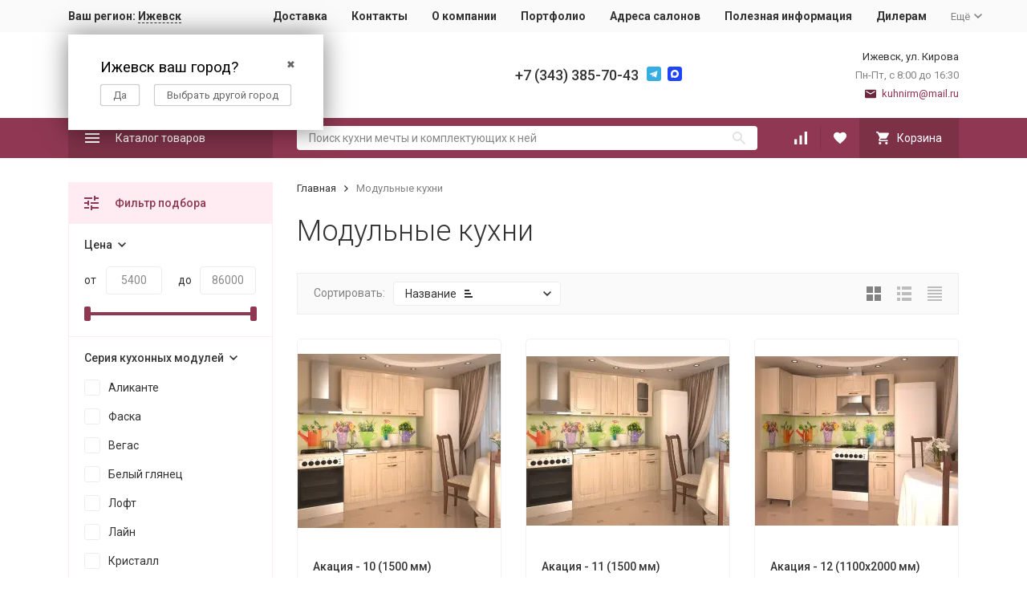

--- FILE ---
content_type: text/html; charset=utf-8
request_url: https://izhevsk.kitchenrm.ru/category/seriynye/
body_size: 21729
content:


	

	

	

	

	

	
<!DOCTYPE html><html lang="ru"><head><!-- meta --><meta http-equiv="Content-Type" content="text/html; charset=utf-8" /><meta name="viewport" content="width=device-width, initial-scale=1, maximum-scale=1" /><meta http-equiv="x-ua-compatible" content="IE=edge" /><meta name="format-detection" content="telephone=no" /><title>МОДУЛЬНЫЕ КУХНИ в Ижевске – Фабрика «Кухни РМ»</title><meta name="Description" content="Ищете где купить модульные кухни? «Кухни РМ» – крупнейший производитель кухонных гарнитуров в России. Изготовливаем модульные кухни на собственной фабрике. Доставка по Ижевску." /><meta name="Keywords" content="Модульные кухни" /><meta name="theme-color" content="#9CC2CE"><link rel="icon" href="/favicon.ico" type="image/x-icon"><!-- css --><style>:root {--container-width: 1200px;--svg-sprite-url: url("/wa-data/public/site/themes/megashop2/svg/css-sprite.svg?v=1.11.0.1769864278");}:root {--home-slider-height: auto;--home-slider-height-adaptive: auto;}</style><style>:root {--primary-color: #903853;--primary-color-hover: rgb(162,63,92);--primary-color-alpha-5: rgba(144, 56, 83, .5);--dark-color: #6a293d;--dark-color-alpha-5: rgba(106, 41, 61, .5);--accent-color: rgb(125,49,71);--accent-color-hover: rgb(106,41,61);--light-color: #ffebf2;--light-color-hover: rgb(255,209,225);--footer-text-color: white;--price-with-compare-color: #ff3131;}</style><link href="https://fonts.googleapis.com/css?family=Roboto:300,300i,400,400i,500,500i,700,700i&amp;subset=cyrillic" rel="stylesheet" /><link href="/wa-content/font/ruble/arial/alsrubl-arial-regular.woff" rel="preload" as="font" type="font/woff2" crossorigin /><link href="/wa-data/public/site/themes/megashop2/assets/megashop.dependencies.main.css?v=1.11.0.1769864278" rel="preload" as="style" onload="this.rel = 'stylesheet'"  /> <link href="/wa-data/public/site/themes/megashop2/css/megashop.site.min.css?v=1.11.0.1769864278" rel="stylesheet"  /> <link href="/wa-data/public/shop/themes/megashop2/css/megashop.shop.min.css?v=1.11.0.1769864278" rel="stylesheet"  /><style>body,button,select,input,textarea {font-family: 'Roboto', sans-serif;}.c-counter {padding: 2px 2px 1px;}</style><!-- js --><script>window.megashop = {};</script> 																							
	<script>window.megashop.config = {"commons":{"info_panel_html":"<div class=\"c-info-panel c-info-panel_dark\"><div class=\"l-container\"><div class=\"c-info-panel__container\"><div class=\"c-info-panel__content-container\"><\/div><div class=\"c-info-panel__close-button-container\"><span class=\"c-info-panel__close-button\"><span class=\"l-image-box\"><svg class=\"c-svg-icon \" width=\"12\" height=\"12\" fill=\"currentColor\" ><use xlink:href=\"#megashop-icon_cross\"><\/use><\/svg><\/span><\/span><\/div><\/div><\/div><\/div>","select_html":"<label class=\"c-select  \"><select class=\"c-select__control \" ><\/select><span class=\"c-select__box\"><span class=\"c-select__content\"><\/span><span class=\"c-select__arrow\"><svg class=\"c-svg-icon c-select__arrow-icon\" width=\"10\" height=\"6\" fill=\"currentColor\" ><use xlink:href=\"#megashop-icon_arrow-bottom\"><\/use><\/svg><\/span><\/span><span class=\"c-select__dropdown\"><\/span><\/label>","radio_html":"<label class=\"c-radio\"><input class=\"c-radio__control \" type=\"radio\"  value=\"1\"   \/><span class=\"c-radio__box\"><span class=\"c-radio__arrow\"><\/span><\/span><\/label>","checkbox_html":"<label class=\"c-checkbox\"><input class=\"c-checkbox__control \" type=\"checkbox\"  value=\"1\"   \/><span class=\"c-checkbox__box\"><span class=\"c-checkbox__arrow\"><\/span><\/span><\/label>","input_file_html":"<label class=\"c-input-file\"><input type=\"file\"  class=\"c-input-file__control\" \/><span class=\"c-input-file__box\"><span class=\"c-input-file__button-box\"><button class=\"c-input-file__button c-button c-button_style_inverse\" type=\"button\">\u0412\u044b\u0431\u0435\u0440\u0438\u0442\u0435 \u0444\u0430\u0439\u043b<\/button><\/span><span class=\"c-input-file__file-box\">\u0424\u0430\u0439\u043b \u043d\u0435 \u0432\u044b\u0431\u0440\u0430\u043d<\/span><\/span><\/label>","pseudo_link_icon_box_html":"<span class=\"c-pseudo-link-box   \"><span class=\"l-icon-box \"><span class=\"l-icon-box__icon\"> <\/span><span class=\"l-icon-box__content\"><span class=\"c-pseudo-link-box__link\" data-plain-text=\"0\"><\/span><\/span><\/span><\/span>","wa_url":"\/","login_url":"\/login\/","signup_url":"\/signup\/","forgotpassword_url":"\/forgotpassword\/","svg":{"symbols_sprite":"\/wa-data\/public\/site\/themes\/megashop2\/svg\/symbols-sprite.svg?v=1.11.0.1769864278","spinner":"<span class=\"c-spinner\"><span class=\"l-image-box\"><svg class=\"c-svg-icon c-spinner__icon \" width=\"61\" height=\"61\" fill=\"light_color\" ><use xlink:href=\"#megashop-icon_spinner\"><\/use><\/svg><\/span><\/span>","trash":"<svg class=\"c-svg-icon \" width=\"16\" height=\"16\" fill=\"currentColor\" ><use xlink:href=\"#megashop-icon_trash\"><\/use><\/svg>","arrow_left":"<svg class=\"c-svg-icon \" width=\"6\" height=\"10\" fill=\"currentColor\" ><use xlink:href=\"#megashop-icon_arrow-left\"><\/use><\/svg>","arrow_right":"<svg class=\"c-svg-icon \" width=\"6\" height=\"10\" fill=\"currentColor\" ><use xlink:href=\"#megashop-icon_arrow-right\"><\/use><\/svg>","arrow_bottom":"<svg class=\"c-svg-icon \" width=\"10\" height=\"6\" fill=\"currentColor\" ><use xlink:href=\"#megashop-icon_arrow-bottom\"><\/use><\/svg>","cross":"<svg class=\"c-svg-icon \" width=\"12\" height=\"12\" fill=\"currentColor\" ><use xlink:href=\"#megashop-icon_cross\"><\/use><\/svg>","available":"<svg class=\"c-svg-icon \" width=\"16\" height=\"16\" fill=\"currentColor\" ><use xlink:href=\"#megashop-icon_available\"><\/use><\/svg>","no_available":"<svg class=\"c-svg-icon \" width=\"16\" height=\"16\" fill=\"currentColor\" ><use xlink:href=\"#megashop-icon_no-available\"><\/use><\/svg>"},"analytics":{"ym_counter":"75228559","goals":{"add_to_cart":{"ym":"","ga_category":"","ga_action":""},"user_reg":{"ym":"","ga_category":"","ga_action":""},"add_review":{"ym":"","ga_category":"","ga_action":""},"add_to_compare":{"ym":"","ga_category":"","ga_action":""},"add_to_favorite":{"ym":"","ga_category":"","ga_action":""},"quick_view":{"ym":"","ga_category":"","ga_action":""}}},"header_variant":"1","is_cookie":false,"is_mobile":false,"catalog_onenter_timeout":500,"catalog_onleave_timeout":300,"cart_onenter_timeout":500,"cart_onleave_timeout":300},"language":{"item":"\u0448\u0442.","\u0413\u043e\u0434":"\u0413\u043e\u0434","\u0421\u043c\u0435\u043d\u0438\u0442\u044c \u043f\u0430\u0440\u043e\u043b\u044c":"\u0421\u043c\u0435\u043d\u0438\u0442\u044c \u043f\u0430\u0440\u043e\u043b\u044c","\u0424\u0430\u0439\u043b \u043d\u0435 \u0432\u044b\u0431\u0440\u0430\u043d":"\u0424\u0430\u0439\u043b \u043d\u0435 \u0432\u044b\u0431\u0440\u0430\u043d","\u0412\u0445\u043e\u0434 \u043d\u0430 \u0441\u0430\u0439\u0442":"\u0412\u0445\u043e\u0434 \u043d\u0430 \u0441\u0430\u0439\u0442"},"shop":{"home_url":"\/","search_url":"\/search\/","cart_url":"\/order\/","cart_add_url":"\/cart\/add\/","cart_save_url":"\/cart\/save\/","cart_delete_url":"\/cart\/delete\/","compare_url":"\/compare\/","compare_id_url":"\/compare\/{$id}\/","compare_url_variant":"default","data_regions_url":"\/data\/regions\/","data_shipping_url":"\/data\/shipping\/","search_query":"","to_toggle_cart_button":true,"zero_price_text":"\u0426\u0435\u043d\u0430 \u043f\u043e \u0437\u0430\u043f\u0440\u043e\u0441\u0443","is_enabled_2x":1,"is_enabled_srcset":true,"path":["117"],"add_affiliate_bonus_string":"\u042d\u0442\u043e\u0442 \u0437\u0430\u043a\u0430\u0437 \u0434\u043e\u0431\u0430\u0432\u0438\u0442 \\<strong\\>\\+(.*) \u0431\u043e\u043d\u0443\u0441\u043d\u044b\u0445 \u0431\u0430\u043b\u043b\u043e\u0432\\<\/strong\\>, \u043a\u043e\u0442\u043e\u0440\u044b\u0435 \u0432\u044b \u0437\u0430\u0442\u0435\u043c \u0441\u043c\u043e\u0436\u0435\u0442\u0435 \u0438\u0441\u043f\u043e\u043b\u044c\u0437\u043e\u0432\u0430\u0442\u044c \u0434\u043b\u044f \u043f\u043e\u043b\u0443\u0447\u0435\u043d\u0438\u044f \u0434\u043e\u043f\u043e\u043b\u043d\u0438\u0442\u0435\u043b\u044c\u043d\u044b\u0445 \u0441\u043a\u0438\u0434\u043e\u043a\\.","currency_info":{"RUB":{"code":"RUB","sign":"\u0440\u0443\u0431.","sign_html":"<span class=\"ruble\">\u20bd<\/span>","sign_position":1,"sign_delim":" ","decimal_point":",","frac_digits":"2","thousands_sep":" "},"USD":{"code":"USD","sign":"$","sign_html":"$","sign_position":0,"sign_delim":"","decimal_point":",","frac_digits":"2","thousands_sep":" "},"EUR":{"code":"EUR","sign":"\u20ac","sign_html":"\u20ac","sign_position":0,"sign_delim":"","decimal_point":",","frac_digits":"2","thousands_sep":" "}},"currency":"RUB","primary_currency":"RUB","add_to_cart_effect":"modal_cross","slider_breakpoints":{"reviews_thumbs":{"10000":{"slidesPerView":4},"1485":{"slidesPerView":4},"1199":{"slidesPerView":3,"spaceBetween":30},"855":{"slidesPerView":2,"spaceBetween":30},"550":{"slidesPerView":1,"spaceBetween":30}},"brands_thumbs":{"1199":{"slidesPerView":4},"767":{"slidesPerView":1}},"posts_thumbs":{"10000":{"slidesPerView":4},"1485":{"slidesPerView":4},"1199":{"slidesPerView":4,"spaceBetween":30},"1000":{"spaceBetween":15},"768":{"slidesPerView":3,"spaceBetween":15},"555":{"slidesPerView":2,"spaceBetween":15},"424":{"slidesPerView":1}},"products_thumbs":{"1485":{"slidesPerView":"auto","spaceBetween":30},"1400":{"slidesPerView":4,"spaceBetween":30},"1199":{"slidesPerView":3,"spaceBetween":30},"855":{"slidesPerView":2,"spaceBetween":30},"550":{"slidesPerView":1,"spaceBetween":30}},"products_thumbs_cols":{"1485":{"slidesPerView":"auto","spaceBetween":30},"1400":{"slidesPerView":4,"spaceBetween":30},"1199":{"slidesPerView":3,"spaceBetween":30},"767":{"slidesPerView":2,"spaceBetween":30},"550":{"slidesPerView":2,"spaceBetween":30},"440":{"slidesPerView":2,"spaceBetween":15},"380":{"slidesPerView":2,"spaceBetween":10},"374":{"slidesPerView":2,"spaceBetween":6}},"products_thumbs_compact":{"440":{"slidesPerView":1}}},"images_sizes":{"thumbs":{"375":345,"425":393,"767":360},"m-thumbs":{"425":195,"560":260,"767":360}}},"photos":{"slider_breakpoints":{"photo_page":{"991":{"slidesPerView":4,"spaceBetween":10}}}}};</script><script>window.megashop.shop = {};</script><script>window.megashop.blog = {};</script><script>window.megashop.photos = {};</script><script src="/wa-data/public/site/themes/megashop2/assets/megashop.dependencies.commons.js?v=1.11.0.1769864278"></script><script src="/wa-data/public/site/themes/megashop2/assets/megashop.dependencies.main.js?v=1.11.0.1769864278"></script><script src="/wa-data/public/site/themes/megashop2/js/megashop.common.min.js?v=1.11.0.1769864278"></script><script src="/wa-data/public/site/themes/megashop2/assets/megashop.dependencies.secondary.js?v=1.11.0.1769864278" defer></script><script src="/wa-data/public/site/themes/megashop2/js/megashop.site.min.js?v=1.11.0.1769864278" defer></script><script src="/wa-data/public/shop/themes/megashop2/js/megashop.shop.min.js?v=1.11.0.1769864278" defer></script><script src="/wa-data/public/blog/themes/megashop2/js/megashop.blog.min.js?v=1.11.0.1769864278" defer></script><script src="/wa-apps/photos/themes/megashop2/js/megashop.photos.min.js?v=1.11.0.1769864278" defer></script><script>window.megashop && window.megashop.Svg ? window.megashop.Svg.load() : document.addEventListener('DOMContentLoaded', function () {window.megashop.Svg.load();});</script><meta property="og:type" content="article">
<meta property="og:url" content="https://izhevsk.kitchenrm.ru/category/seriynye/">
<meta property="og:title" content="МОДУЛЬНЫЕ КУХНИ в Ижевске – Фабрика «Кухни РМ»">
<meta property="og:description" content="Ищете где купить модульные кухни? «Кухни РМ» – крупнейший производитель кухонных гарнитуров в России. Изготовливаем модульные кухни на собственной фабрике. Доставка по Ижевску.">
<!-- Yandex.Metrika counter -->
<script type="text/javascript" >
   (function(m,e,t,r,i,k,a){m[i]=m[i]||function(){(m[i].a=m[i].a||[]).push(arguments)};
   m[i].l=1*new Date();k=e.createElement(t),a=e.getElementsByTagName(t)[0],k.async=1,k.src=r,a.parentNode.insertBefore(k,a)})
   (window, document, "script", "https://mc.yandex.ru/metrika/tag.js", "ym");

   ym(75228559, "init", {
        clickmap:true,
        trackLinks:true,
        accurateTrackBounce:true
   });
</script>
<noscript><div><img src="https://mc.yandex.ru/watch/75228559" style="position:absolute; left:-9999px;" alt="" /></div></noscript>
<!-- /Yandex.Metrika counter -->
<meta name="yandex-verification" content="5bff0293c06e8622" />
<meta name="google-site-verification" content="7V-ENU0Tr67GHakMjTK9vG-eIjp6iK6_FewzdsltmxI" /><meta property="og:image" content="/wa-data/public/site/blog-prew/modul.jpg"><!-- plugin hook: 'frontend_head' --><!-- frontend_head.regions-plugin -->
<script src="/wa-content/js/jquery-plugins/jquery.cookie.js" defer></script>
<script>
jQuery(function($) {
	if ($.cookie('shop_region_remember_address'))
	{
		return;
	}

	var selector = '[name$="[address.shipping][city]"], [name$="[address.shipping][region]"], [name$="[address.shipping][country]"]';
	var $change_listener = $(document).on('change', selector, function() {
		$.cookie('shop_region_remember_address', '1', {expires: 200, path: '/'});
		$change_listener.off('change');
	});
});
</script></head><body class="c-page c-page_regions c-page_container-narrow"><style>jdiv.wrap__hsE5x {z-index: 2147483646;}</style><script>window.megashop && window.megashop.Svg ? window.megashop.Svg.init() : document.addEventListener('DOMContentLoaded', function () {window.megashop.Svg.init();});document.addEventListener('DOMContentLoaded', function () {window.megashop.IEScheme.init();});</script><div class="c-microdata"><div itemscope itemtype="http://schema.org/WebSite"><link itemprop="url" href="https://izhevsk.kitchenrm.ru" /><form itemprop="potentialAction" itemscope itemtype="http://schema.org/SearchAction"><meta itemprop="target" content="https://izhevsk.kitchenrm.ru/search/?query={query}" /><input itemprop="query-input" type="text" name="query" /><input type="submit" /></form></div></div><div class="c-microdata"><div itemscope itemtype="http://schema.org/Organization"><link itemprop="url" href="https://izhevsk.kitchenrm.ru" /><meta itemprop="name" content="Кухни РМ" /><meta itemprop="address" content="" /><meta itemprop="telephone" content="" /><div itemprop="logo" itemscope itemtype="http://schema.org/ImageObject"><link itemprop="image" href="/wa-data/public/site/themes/megashop2/img/logo.png?v1621945136" /><link itemprop="contentUrl" href="/wa-data/public/site/themes/megashop2/img/logo.png?v1621945136" /></div></div></div><div class="l-index"><div class="c-header-overlay"></div><div class="l-index__wrapper"><header class="l-index__header"><div class="l-header r-hidden-md"><div class="l-header__top-bar"><div class="c-header-top-bar"><div class="l-container"><div class="c-header-top-bar__container"><span class="c-link-decorator"><!-- plugin hook: 'frontend_header' --></span><div class="c-header-top-bar__container-region"><style>.hide-indicator .indicator {display: none;}.shop-regions__button_hidden {opacity: 0;}.shop-regions__ip-analyzer-variants_hidden {display: none;}</style><link rel="stylesheet" href="/wa-apps/shop/plugins/regions/css/window.css?v=1769864278"><script type="text/javascript">if (typeof shopRegions != 'object'){shopRegions = { };}shopRegions.cookie_domain = ".kitchenrm.ru";shopRegions.current_region_id = "37";shopRegions.current_region_code = "rus18";shopRegions.number_of_columns = "3";shopRegions.regions_sidebar_enable = false;shopRegions.enable_group_by_letter = false;shopRegions.trigger_environment_restore_url = "\/regions\/restore_user_environment\/";shopRegions.request_redirect_url = "\/regions\/get_redirect_url\/";shopRegions.load_popup_content_url = "\/regions\/get_popup_content\/";shopRegions.current_city = {"id":"37","country_iso3":"rus","region_code":"18","name":"\u0418\u0436\u0435\u0432\u0441\u043a","storefront":"izhevsk.kitchenrm.ru\/*","phone":"+7 (343) 385-70-43","email":"kuhnirm@mail.ru","schedule":"","is_popular":"0","is_enable":"1","is_default_for_storefront":"1","sort":"36","domain_id":"36","route":"*","create_datetime":"2022-03-29 15:45:13","update_datetime":"2025-09-25 13:03:59","country_name":"\u0420\u043e\u0441\u0441\u0438\u0439\u0441\u043a\u0430\u044f \u0424\u0435\u0434\u0435\u0440\u0430\u0446\u0438\u044f","domain_name":"izhevsk.kitchenrm.ru","domain_title":"","storefront_title":"\/*"};shopRegions.cities = [{"id":"37","country_iso3":"rus","region_code":"18","name":"\u0418\u0436\u0435\u0432\u0441\u043a","storefront":"izhevsk.kitchenrm.ru\/*","phone":"+7 (343) 385-70-43","email":"kuhnirm@mail.ru","schedule":"","is_popular":"0","is_enable":"1","is_default_for_storefront":"1","sort":"36","domain_id":"36","route":"*","create_datetime":"2022-03-29 15:45:13","update_datetime":"2025-09-25 13:03:59","country_name":"\u0420\u043e\u0441\u0441\u0438\u0439\u0441\u043a\u0430\u044f \u0424\u0435\u0434\u0435\u0440\u0430\u0446\u0438\u044f","domain_name":"izhevsk.kitchenrm.ru","domain_title":"","storefront_title":"\/*"}];shopRegions.suggested_region_id = 0;</script><script type="text/javascript" src="/wa-apps/shop/plugins/regions/js/window.js?v=1769864278" defer></script><div class="shop-regions"><div class="shop-regions__button shop-regions__button_hidden js-shop-regions__button"><div class="shop-regions-button">
  	Ваш регион:
  	<a class="shop-regions__link shop-regions-button__link shop-regions__link_pseudo shop-regions__trigger-show-window">Ижевск</a>
</div>
</div><div class="shop-regions__ip-analyzer-variants shop-regions__ip-analyzer-variants_hidden js-shop-regions__ip-analyzer-variants"><div class="shop-regions-ip-analyzer">
	<div class="shop-regions-ip-analyzer__wrapper">
		<div class="shop-regions__button-close shop-regions-ip-analyzer__button-close shop-regions-ip-analyzer__trigger-confirm-current-city">✖</div>

		<div class="shop-regions-ip-analyzer__header">Ижевск ваш город?</div>
		<div class="shop-regions-ip-analyzer__triggers">

			<div class="shop-regions__trigger-switch-city shop-regions-ip-analyzer__button shop-regions-ip-analyzer__trigger-switch-city"
				data-id="37">Да
			</div>
			<div class="shop-regions-ip-analyzer__trigger-select-city shop-regions-ip-analyzer__button">Выбрать другой город</div>

		</div>
	</div>
</div></div></div>
</div><nav class="c-header-top-bar__container-nav"><ul class="l-header-top-bar-links"><li class="l-header-top-bar-links__item"><a class="c-link c-link_style_alt-gray" href="/dostavka/" target="_self">Доставка</a></li><li class="l-header-top-bar-links__item"><a class="c-link c-link_style_alt-gray" href="/kontakty/" target="_self">Контакты</a></li><li class="l-header-top-bar-links__item"><a class="c-link c-link_style_alt-gray" href="/o-kompanii/" target="_self">О компании</a></li><li class="l-header-top-bar-links__item"><a class="c-link c-link_style_alt-gray" href="/category/nashi-raboty/" target="_self">Портфолио</a></li><li class="l-header-top-bar-links__item"><a class="c-link c-link_style_alt-gray" href="/adresa-salonov/" target="_self">Адреса салонов</a></li><li class="l-header-top-bar-links__item"><a class="c-link c-link_style_alt-gray" href="/polezno-info/" target="_self">Полезная информация</a></li><li class="l-header-top-bar-links__item"><a class="c-link c-link_style_alt-gray" href="/dileram/  " target="_self">Дилерам</a></li><li class="l-header-top-bar-links__item"><div class="c-dropdown"><span class="c-pseudo-link-box c-pseudo-link-box_style_alt-gray c-pseudo-link-box_link "><span class="l-icon-box l-icon-box_size_s"><span class="l-icon-box__content"><span class="c-pseudo-link-box__link" data-plain-text="0">Ещё</span></span><span class="l-icon-box__icon"><svg class="c-svg-icon c-pseudo-link-box__icon c-dropdown__icon" width="10" height="6" fill="currentColor" ><use xlink:href="#megashop-icon_arrow-bottom"></use></svg></span></span></span><div class="c-dropdown__dropdown"><div class="c-dropdown-links"><div class="c-dropdown-links__item"><a class="c-link c-link_style_alt-gray c-dropdown-links__link" href="/vacancy/" target="_self">Вакансии</a></div></div></div></div></li></ul></nav></div></div></div></div><div class="l-header__middle-bar"><div class="c-header-middle-bar "><div class="l-container"><div class="c-header-middle-bar__container"><div class="c-header-middle-bar__container-logo"><a class="l-image-box l-image-box_contain" href="/"><img src="/wa-data/public/site/themes/megashop2/img/logo.png?v1621945136" alt="Фабрика Кухни РМ" /></a></div><div class="c-header-middle-bar__container-main"><div class="c-header-middle-bar-contacts "><div class="c-header-middle-bar-contacts__phone-container c-header-middle-bar-contacts__phone-container_phone-1"></div><div class="c-header-middle-bar-contacts__phone-container c-header-middle-bar-contacts__phone-container_phone-2"><div class="c-header-middle-bar-phone "><div class="c-header-middle-bar-phone__phone">+7 (343) 385-70-43</div></div><div class="c-header-middle-bar__messengers-container"><div class="c-messengers"><div class="c-messengers__messenger"><a class="l-image-box" href="https://t.me/fabrika_kuhni_RM"><svg class="c-svg-icon " width="18" height="18"  ><use xlink:href="#megashop-icon_telegram"></use></svg></a></div><div class="c-messengers__messenger"><a class="l-image-box" href="https://max.ru/u/f9LHodD0cOJu_6cTNLGeH4L32HAGHmCz5jCaQf2WDnjoqJRxDYVT4JmK6Nc" target="_blank"><svg xmlns="http://www.w3.org/2000/svg" width="18" height="18" viewBox="0 0 18 18" fill="none"><g clip-path="url(#clip0_1_2)"><path d="M15 0H3C1.34315 0 0 1.34315 0 3V15C0 16.6569 1.34315 18 3 18H15C16.6569 18 18 16.6569 18 15V3C18 1.34315 16.6569 0 15 0Z" fill="#2045F6"/><mask id="mask0_1_2" style="mask-type:luminance" maskUnits="userSpaceOnUse" x="4" y="4" width="10" height="10"><path d="M14 4H4V14H14V4Z" fill="white"/></mask><g mask="url(#mask0_1_2)"><path d="M4.00099 8.98382C3.98514 8.35185 4.12637 7.65282 4.41499 6.98447C4.63487 6.47485 4.93933 6.02078 5.31887 5.61612C5.76941 5.1357 6.2926 4.75628 6.88583 4.47932C7.62445 4.13451 8.40556 3.98201 9.21983 4.0017C9.93264 4.01897 10.61 4.18489 11.2479 4.50297C12.1331 4.94439 12.8213 5.59947 13.3198 6.45839C13.5761 6.89997 13.7621 7.37035 13.8722 7.86612C14.0324 8.58693 14.0446 9.31251 13.8933 10.0403C13.8345 10.3226 13.7545 10.598 13.6525 10.864C13.4783 11.3185 13.2278 11.732 12.925 12.1147C12.5801 12.5506 12.1751 12.9159 11.7097 13.2157C11.1426 13.581 10.5266 13.8153 9.86145 13.9208C9.33053 14.0049 8.79979 14.0032 8.26983 13.9193C7.89572 13.86 7.55664 13.7073 7.23903 13.5039C7.14133 13.4412 7.04437 13.3769 6.95079 13.3084C6.89433 13.2669 6.86118 13.2727 6.80903 13.3239C6.3696 13.7549 5.84999 14.0053 5.22699 13.9998C4.96322 13.9975 4.78699 13.8559 4.73279 13.6295C4.72545 13.5992 4.7211 13.5671 4.72129 13.5361C4.72299 13.0013 4.60852 12.4852 4.47333 11.9728C4.32179 11.3973 4.16514 10.8229 4.08456 10.2315C4.03279 9.85012 4.00341 9.46689 4.00099 8.98382ZM6.46564 9.50062C6.46356 9.96909 6.51064 10.391 6.60456 10.8068C6.65033 11.0091 6.70379 11.2101 6.80487 11.3943C6.8996 11.567 6.98599 11.5956 7.15545 11.5004C7.31491 11.4105 7.45499 11.2939 7.5866 11.1679C7.64195 11.1148 7.6826 11.1012 7.75564 11.1465C8.12691 11.3763 8.52664 11.5263 8.96849 11.5265C9.5706 11.5267 10.1085 11.3463 10.5859 10.9652C11.0568 10.5891 11.3593 10.1146 11.4968 9.53112C11.638 8.93135 11.5438 8.36016 11.2594 7.82085C10.983 7.29705 10.5694 6.91416 10.0318 6.67055C9.52749 6.44189 8.99995 6.38147 8.46222 6.5067C7.99045 6.61639 7.58545 6.85316 7.24995 7.2137C6.96999 7.51451 6.77533 7.86082 6.65087 8.2482C6.51606 8.66801 6.45999 9.10109 6.46564 9.50062Z" fill="white"/></g></g><defs><clipPath id="clip0_1_2"><rect width="18" height="18" fill="white"/></clipPath></defs></svg></a></div></div></div></div><div class="c-header-middle-bar-contacts__address-container"><div class="c-header-middle-bar-address"><div class="c-header-middle-bar-address__address">Ижевск,&nbsp;ул. Кирова</div><div class="c-header-middle-bar-address__hint">			Пн-Пт, с 8:00 до 16:30
		
	</div><div class="c-header-middle-bar-address__hint"><a class="c-link-box  " href="mailto:kuhnirm@mail.ru" ><span class="l-icon-box "><span class="l-icon-box__icon"><svg class="c-svg-icon c-link-box__icon " width="14" height="14" fill="currentColor" ><use xlink:href="#megashop-icon_mail"></use></svg></span><span class="l-icon-box__content"><span class="c-link-box__link" data-plain-text="0">kuhnirm@mail.ru</span></span></span></a></div></div></div></div></div></div></div></div></div><div class="l-header__bottom-bar"><div class="c-header-bottom-bar"><div class="l-container"><div class="c-header-bottom-bar__container"><div class="c-header-bottom-bar__container-shop-catalog"><span class="c-catalog-dropdown-button c-header-bottom-bar-shop-catalog-button c-button c-button_fill c-button_style_alt c-button_rect" data-trigger_type="click"><span class="l-icon-box l-icon-box_size_xl"><span class="l-icon-box__icon"><svg class="c-svg-icon " width="18" height="18" fill="#ffffff" ><use xlink:href="#megashop-icon_burger"></use></svg></span><span class="l-icon-box__content">Каталог товаров</span></span></span></div><div class="c-header-bottom-bar__container-search"><form class="c-input-search  c-input-search_style_inverse" action="/search/" ><div class="c-input-search__input-container"><input class="c-input-search__input c-input-text c-input-text_size_s c-input-text_fill" name="query" placeholder="Поиск кухни мечты и комплектующих к ней" value="" autocomplete="off" /></div><div class="c-input-search__button-container"><button class="c-input-search__button c-button c-button_style_transparent"><svg class="c-svg-icon " width="16" height="16" fill="currentColor" ><use xlink:href="#megashop-icon_search"></use></svg></button></div></form></div><div class="c-header-bottom-bar__container-shop-links"><div class="c-header-bottom-bar-shop-links"><div class="c-header-bottom-bar-shop-links__item-container"><div class="c-header-bottom-bar-shop-links__item"><a class="c-button c-button_rect c-button_fill c-header-bottom-bar-shop-links__link c-compare-link" href="/compare/"><span class="l-icon-box"><span class="l-icon-box__icon"><span class="l-image-box"><span class="c-counter c-compare-counter c-counter_empty">0</span><svg class="c-svg-icon " width="16" height="16" fill="#ffffff" ><use xlink:href="#megashop-icon_compare"></use></svg></span></span></span></a></div></div><div class="c-header-bottom-bar-shop-links__item-container"><div class="c-header-bottom-bar-shop-links__item"><a class="c-button c-button_rect c-button_fill c-header-bottom-bar-shop-links__link" href="/search/?list=favorite"><span class="l-icon-box"><span class="l-icon-box__icon"><span class="l-image-box"><span class="c-counter c-favorite-counter c-counter_empty">0</span><svg class="c-svg-icon " width="16" height="16" fill="#ffffff" ><use xlink:href="#megashop-icon_favorite"></use></svg></span></span></span></a></div></div><div class="c-header-bottom-bar-shop-links__item-container"><div class="c-header-bottom-bar-shop-links__item"><div class="c-cart-popup-container"><a class="c-button c-button_rect c-button_fill c-button_style_alt c-header-bottom-bar-shop-links__link-cart" href="/order/"><span class="l-icon-box l-icon-box_size_l"><span class="l-icon-box__icon"><span class="l-image-box"><span class="c-counter c-cart-counter c-counter_empty">0</span><svg class="c-svg-icon " width="16" height="16" fill="#ffffff" ><use xlink:href="#megashop-icon_cart"></use></svg></span></span><span class="l-icon-box__content">Корзина</span></span></a><div class="c-cart-popup-container__popup"></div></div></div></div></div></div></div></div></div></div><div class="l-header__dropdown-bar "><div class="c-header-dropdown-bar"><div class="l-container c-header-dropdown-bar__container"><div class="c-catalog-dropdown" data-is_overlay_enabled="true" data-trigger_type="click"><div class="c-catalog-extend c-catalog-extend_fixed-width"><nav class="c-catalog-extend__list-container"><ul class="c-catalog-list  " ><li class="c-catalog-list__item c-catalog-list__item_has-children" data-category_id="1"><span class="c-catalog-list__content "><a class="c-catalog-list__link"  style="font-weight: bold;" href="/category/kukhni/">Кухни на заказ</a><svg class="c-svg-icon c-catalog-list__arrow-icon" width="6" height="10" fill="currentColor" ><use xlink:href="#megashop-icon_arrow-right"></use></svg></span></li><li class="c-catalog-list__item " data-category_id="117"><span class="c-catalog-list__content "><span class="c-catalog-list__item-container"><span class="c-catalog-list__item-image-container"><span class="c-catalog-list__item-image c-lazy-image-provider" data-src="/wa-data/public/site/blog-prew/modul.jpg" data-alt="Модульные кухни" ></span><noscript><img src="/wa-data/public/site/blog-prew/modul.jpg" alt="Модульные кухни" class="c-catalog-list__item-image" /></noscript></span><span class="c-catalog-list__item-content-container"><a class="c-catalog-list__link"  href="/category/seriynye/">Модульные кухни</a></span></span></span></li><li class="c-catalog-list__item " data-category_id="91"><span class="c-catalog-list__content "><a class="c-catalog-list__link"  href="/category/kukhni-optom/">Кухни оптом</a></span></li><li class="c-catalog-list__item " data-category_id="74"><span class="c-catalog-list__content "><a class="c-catalog-list__link"  href="/category/modulnye-kukhni-gostinye/">Кухни-гостиные</a></span></li><li class="c-catalog-list__item c-catalog-list__item_has-children" data-category_id="2"><span class="c-catalog-list__content "><a class="c-catalog-list__link"  href="/category/materialy/">Материалы</a><svg class="c-svg-icon c-catalog-list__arrow-icon" width="6" height="10" fill="currentColor" ><use xlink:href="#megashop-icon_arrow-right"></use></svg></span></li><li class="c-catalog-list__item " data-category_id="4"><span class="c-catalog-list__content "><a class="c-catalog-list__link"  href="/category/vitrazhi/">Витражи</a></span></li><li class="c-catalog-list__item c-catalog-list__item_has-children" data-category_id="88"><span class="c-catalog-list__content "><span class="c-catalog-list__item-container"><span class="c-catalog-list__item-image-container"><span class="c-catalog-list__item-image c-lazy-image-provider" data-src="/wa-data/public/site/home-thumbs/шкафы обложка.jpg" data-alt="Шкафы распашные" ></span><noscript><img src="/wa-data/public/site/home-thumbs/шкафы обложка.jpg" alt="Шкафы распашные" class="c-catalog-list__item-image" /></noscript></span><span class="c-catalog-list__item-content-container"><a class="c-catalog-list__link"  href="/category/shkafy-raspashnye/">Шкафы распашные</a></span></span><svg class="c-svg-icon c-catalog-list__arrow-icon" width="6" height="10" fill="currentColor" ><use xlink:href="#megashop-icon_arrow-right"></use></svg></span></li></ul></nav><div class="c-catalog-extend__columns-container"><div class="c-catalog-extend__columns" data-category_id="1"><div class="c-catalog-columns-header"><a href="/category/kukhni/" class="c-catalog-columns-header__title c-header c-header_h4 c-link c-link_style_hover">Кухни на заказ</a></div><div class="c-catalog-columns " style="columns:3;-moz-columns:3;-webkit-columns:3"><div class="c-catalog-columns__category-container c-catalog-columns__category-container_break-avoid"><div class="c-catalog-columns__category"><span class="c-catalog-columns__content"><a class="c-catalog-columns__link c-link c-link_style_hover" href="/category/kukhni/klassicheskie/">Классические</a></span></div></div><div class="c-catalog-columns__category-container c-catalog-columns__category-container_break-avoid"><div class="c-catalog-columns__category"><span class="c-catalog-columns__content"><a class="c-catalog-columns__link c-link c-link_style_hover" href="/category/kukhni/sovremennye/">Современные</a></span></div></div><div class="c-catalog-columns__category-container c-catalog-columns__category-container_break-avoid"><div class="c-catalog-columns__category"><span class="c-catalog-columns__content"></span></div></div><div class="c-catalog-columns__category-container c-catalog-columns__category-container_break-avoid"><div class="c-catalog-columns__category"><span class="c-catalog-columns__content"></span></div></div><div class="c-catalog-columns__category-container c-catalog-columns__category-container_break-avoid"><div class="c-catalog-columns__category"><span class="c-catalog-columns__content"></span></div></div><div class="c-catalog-columns__category-container c-catalog-columns__category-container_break-avoid"><div class="c-catalog-columns__category"><span class="c-catalog-columns__content"></span></div></div><div class="c-catalog-columns__category-container c-catalog-columns__category-container_break-avoid"><div class="c-catalog-columns__category"><span class="c-catalog-columns__content"></span></div></div><div class="c-catalog-columns__category-container c-catalog-columns__category-container_break-avoid"><div class="c-catalog-columns__category"><span class="c-catalog-columns__content"></span></div></div><div class="c-catalog-columns__category-container c-catalog-columns__category-container_break-avoid"><div class="c-catalog-columns__category"><span class="c-catalog-columns__content"></span></div></div><div class="c-catalog-columns__category-container c-catalog-columns__category-container_break-avoid"><div class="c-catalog-columns__category"><span class="c-catalog-columns__content"></span></div></div><div class="c-catalog-columns__category-container c-catalog-columns__category-container_break-avoid"><div class="c-catalog-columns__category"><span class="c-catalog-columns__content"></span></div></div><div class="c-catalog-columns__category-container c-catalog-columns__category-container_break-avoid"><div class="c-catalog-columns__category"><span class="c-catalog-columns__content"></span></div></div><div class="c-catalog-columns__category-container c-catalog-columns__category-container_break-avoid"><div class="c-catalog-columns__category"><span class="c-catalog-columns__content"></span></div></div><div class="c-catalog-columns__category-container c-catalog-columns__category-container_break-avoid"><div class="c-catalog-columns__category"><span class="c-catalog-columns__content"></span></div></div><div class="c-catalog-columns__category-container c-catalog-columns__category-container_break-avoid"><div class="c-catalog-columns__category"><span class="c-catalog-columns__content"></span></div></div><div class="c-catalog-columns__category-container c-catalog-columns__category-container_break-avoid"><div class="c-catalog-columns__category"><span class="c-catalog-columns__content"></span></div></div><div class="c-catalog-columns__category-container c-catalog-columns__category-container_break-avoid"><div class="c-catalog-columns__category"><span class="c-catalog-columns__content"></span></div></div><div class="c-catalog-columns__category-container c-catalog-columns__category-container_break-avoid"><div class="c-catalog-columns__category"><span class="c-catalog-columns__content"></span></div></div><div class="c-catalog-columns__category-container c-catalog-columns__category-container_break-avoid"><div class="c-catalog-columns__category"><span class="c-catalog-columns__content"></span></div></div><div class="c-catalog-columns__category-container c-catalog-columns__category-container_break-avoid"><div class="c-catalog-columns__category"><span class="c-catalog-columns__content"></span></div></div><div class="c-catalog-columns__category-container c-catalog-columns__category-container_break-avoid"><div class="c-catalog-columns__category"><span class="c-catalog-columns__content"></span></div></div><div class="c-catalog-columns__category-container c-catalog-columns__category-container_break-avoid"><div class="c-catalog-columns__category"><span class="c-catalog-columns__content"></span></div></div><div class="c-catalog-columns__category-container c-catalog-columns__category-container_break-avoid"><div class="c-catalog-columns__category"><span class="c-catalog-columns__content"></span></div></div><div class="c-catalog-columns__category-container c-catalog-columns__category-container_break-avoid"><div class="c-catalog-columns__category"><span class="c-catalog-columns__content"></span></div></div><div class="c-catalog-columns__category-container c-catalog-columns__category-container_break-avoid"><div class="c-catalog-columns__category"><span class="c-catalog-columns__content"></span></div></div></div></div><div class="c-catalog-extend__columns" data-category_id="2"><div class="c-catalog-columns-header"><a href="/category/materialy/" class="c-catalog-columns-header__title c-header c-header_h4 c-link c-link_style_hover">Материалы</a></div><div class="c-catalog-columns " style="columns:3;-moz-columns:3;-webkit-columns:3"><div class="c-catalog-columns__category-container c-catalog-columns__category-container_break-avoid"><div class="c-catalog-columns__category"><span class="c-catalog-columns__content"><a class="c-catalog-columns__link c-link c-link_style_hover" href="/category/materialy/rastsvetki-korobov/">Расцветки коробов</a></span></div></div><div class="c-catalog-columns__category-container c-catalog-columns__category-container_break-avoid"><div class="c-catalog-columns__category"><span class="c-catalog-columns__content"><a class="c-catalog-columns__link c-link c-link_style_hover" href="/category/materialy/rastsvetki-fasadov/">Расцветки фасадов</a></span></div><div class="c-catalog-columns__subcategories"><div class="c-catalog-columns__subcategory"><a class="c-catalog-columns__subcategory-link c-link c-link_style_hover" href="/category/materialy/rastsvetki-fasadov/alyans/">Альянс</a></div><div class="c-catalog-columns__subcategory"><a class="c-catalog-columns__subcategory-link c-link c-link_style_hover" href="/category/materialy/rastsvetki-fasadov/premier-matt/">Premier Matt</a></div><div class="c-catalog-columns__subcategory"><a class="c-catalog-columns__subcategory-link c-link c-link_style_hover" href="/category/materialy/rastsvetki-fasadov/kategoriya-1/">Категория 1</a></div><div class="c-catalog-columns__subcategory"><a class="c-catalog-columns__subcategory-link c-link c-link_style_hover" href="/category/materialy/rastsvetki-fasadov/kategoriya-2/">Категория 2</a></div><div class="c-catalog-columns__subcategory"><a class="c-catalog-columns__subcategory-link c-link c-link_style_hover" href="/category/materialy/rastsvetki-fasadov/kategoriya-3/">Категория 3</a></div><div class="c-catalog-columns__subcategory"><a class="c-catalog-columns__subcategory-link c-link c-link_style_hover" href="/category/materialy/rastsvetki-fasadov/premium/">Премиум</a></div><div class="c-catalog-columns__subcategory"><a href="/category/materialy/rastsvetki-fasadov/" class="c-link"><span class="l-icon-box "><span class="l-icon-box__content">Смотреть все</span><span class="l-icon-box__icon"><svg class="c-svg-icon c-button__icon" width="12" height="12" fill="currentColor" ><use xlink:href="#megashop-icon_dict-arrow-right"></use></svg></span></span></a></div></div></div><div class="c-catalog-columns__category-container c-catalog-columns__category-container_break-avoid"><div class="c-catalog-columns__category"><span class="c-catalog-columns__content"><a class="c-catalog-columns__link c-link c-link_style_hover" href="/category/materialy/rastsvetki-stoleshnits/">Расцветки столешниц</a></span></div><div class="c-catalog-columns__subcategories"><div class="c-catalog-columns__subcategory"><a class="c-catalog-columns__subcategory-link c-link c-link_style_hover" href="/category/materialy/rastsvetki-stoleshnits/kollektsiya-unico/">Unico</a></div><div class="c-catalog-columns__subcategory"><a class="c-catalog-columns__subcategory-link c-link c-link_style_hover" href="/category/materialy/rastsvetki-stoleshnits/matovye/">Матовые</a></div><div class="c-catalog-columns__subcategory"><a class="c-catalog-columns__subcategory-link c-link c-link_style_hover" href="/category/materialy/rastsvetki-stoleshnits/glyantsevye/">Глянцевые</a></div><div class="c-catalog-columns__subcategory"><a class="c-catalog-columns__subcategory-link c-link c-link_style_hover" href="/category/materialy/rastsvetki-stoleshnits/premium/">Премиум</a></div></div></div><div class="c-catalog-columns__category-container c-catalog-columns__category-container_break-avoid"><div class="c-catalog-columns__category"><span class="c-catalog-columns__content"><a class="c-catalog-columns__link c-link c-link_style_hover" href="/category/materialy/frezerovki/">Фрезеровки</a></span></div></div><div class="c-catalog-columns__category-container c-catalog-columns__category-container_break-avoid"><div class="c-catalog-columns__category"><span class="c-catalog-columns__content"><a class="c-catalog-columns__link c-link c-link_style_hover" href="/category/materialy/stekla/">Стекла</a></span></div></div><div class="c-catalog-columns__category-container c-catalog-columns__category-container_break-avoid"><div class="c-catalog-columns__category"><span class="c-catalog-columns__content"><a class="c-catalog-columns__link c-link c-link_style_hover" href="/category/materialy/dekorativnye-elementy/">Декоративные элементы</a></span></div></div></div></div><div class="c-catalog-extend__columns" data-category_id="88"><div class="c-catalog-columns-header"><a href="/category/shkafy-raspashnye/" class="c-catalog-columns-header__title c-header c-header_h4 c-link c-link_style_hover">Шкафы распашные</a></div><div class="c-catalog-columns " style="columns:3;-moz-columns:3;-webkit-columns:3"><div class="c-catalog-columns__category-container c-catalog-columns__category-container_break-avoid"><div class="c-catalog-columns__category"><span class="c-catalog-columns__content"></span></div></div><div class="c-catalog-columns__category-container c-catalog-columns__category-container_break-avoid"><div class="c-catalog-columns__category"><span class="c-catalog-columns__content"></span></div></div><div class="c-catalog-columns__category-container c-catalog-columns__category-container_break-avoid"><div class="c-catalog-columns__category"><span class="c-catalog-columns__content"></span></div></div><div class="c-catalog-columns__category-container c-catalog-columns__category-container_break-avoid"><div class="c-catalog-columns__category"><span class="c-catalog-columns__content"></span></div></div><div class="c-catalog-columns__category-container c-catalog-columns__category-container_break-avoid"><div class="c-catalog-columns__category"><span class="c-catalog-columns__content"></span></div></div><div class="c-catalog-columns__category-container c-catalog-columns__category-container_break-avoid"><div class="c-catalog-columns__category"><span class="c-catalog-columns__content"></span></div></div><div class="c-catalog-columns__category-container c-catalog-columns__category-container_break-avoid"><div class="c-catalog-columns__category"><span class="c-catalog-columns__content"></span></div></div></div></div></div></div></div></div></div></div><div class="l-header__floating-bar"><div class="c-header-floating"><div class="l-container"><div class="c-header-floating__inner"><div class="c-header-floating__logo c-header-floating__logo_narrow-s"><a class="l-image-box l-image-box_contain" href="/"><img src="/wa-data/public/site/themes/megashop2/img/logo.png?v1621945136" alt="Кухни РМ" /></a></div><div class="c-header-floating__shop"><div class="c-header-floating__catalog"><span class="c-button c-button_style_transparent c-header-floating__dropdown-btn" data-trigger_type="click"><span class="l-icon-box l-icon-box_size_l"><span class="l-icon-box__icon"><span class="c-burger-icon" style="width:18px;height:12px"><span class="c-burger-icon__box"><span class="c-burger-icon__inner"></span></span></span></span><span class="l-icon-box__content">Каталог товаров</span></span></span></div><div class="c-header-floating__search"><form class="c-input-search  " action="/search/" ><div class="c-input-search__input-container"><input class="c-input-search__input c-input-text c-input-text_size_s c-input-text_fill" name="query" placeholder="Поиск кухни мечты и комплектующих к ней" value="" autocomplete="off" /></div><div class="c-input-search__button-container"><button class="c-input-search__button c-button c-button_style_transparent"><svg class="c-svg-icon " width="16" height="16" fill="currentColor" ><use xlink:href="#megashop-icon_search"></use></svg></button></div></form></div></div><div class="c-header-floating__contacts"><div class="c-header-floating__phone"><span class="c-header-floating__phone-value"></span><div class="c-header-floating__messengers-container"><div class="c-messengers" ><div class="c-messengers__messenger"><a class="l-image-box" href="https://t.me/fabrika_kuhni_RM"><svg class="c-svg-icon " width="18" height="18"  ><use xlink:href="#megashop-icon_telegram"></use></svg></a></div><div class="c-messengers__messenger"><a class="l-image-box" href="https://max.ru/u/f9LHodD0cOJu_6cTNLGeH4L32HAGHmCz5jCaQf2WDnjoqJRxDYVT4JmK6Nc" target="_blank"><svg xmlns="http://www.w3.org/2000/svg" width="18" height="18" viewBox="0 0 18 18" fill="none"><g clip-path="url(#clip0_1_2)"><path d="M15 0H3C1.34315 0 0 1.34315 0 3V15C0 16.6569 1.34315 18 3 18H15C16.6569 18 18 16.6569 18 15V3C18 1.34315 16.6569 0 15 0Z" fill="#2045F6"/><mask id="mask0_1_2" style="mask-type:luminance" maskUnits="userSpaceOnUse" x="4" y="4" width="10" height="10"><path d="M14 4H4V14H14V4Z" fill="white"/></mask><g mask="url(#mask0_1_2)"><path d="M4.00099 8.98382C3.98514 8.35185 4.12637 7.65282 4.41499 6.98447C4.63487 6.47485 4.93933 6.02078 5.31887 5.61612C5.76941 5.1357 6.2926 4.75628 6.88583 4.47932C7.62445 4.13451 8.40556 3.98201 9.21983 4.0017C9.93264 4.01897 10.61 4.18489 11.2479 4.50297C12.1331 4.94439 12.8213 5.59947 13.3198 6.45839C13.5761 6.89997 13.7621 7.37035 13.8722 7.86612C14.0324 8.58693 14.0446 9.31251 13.8933 10.0403C13.8345 10.3226 13.7545 10.598 13.6525 10.864C13.4783 11.3185 13.2278 11.732 12.925 12.1147C12.5801 12.5506 12.1751 12.9159 11.7097 13.2157C11.1426 13.581 10.5266 13.8153 9.86145 13.9208C9.33053 14.0049 8.79979 14.0032 8.26983 13.9193C7.89572 13.86 7.55664 13.7073 7.23903 13.5039C7.14133 13.4412 7.04437 13.3769 6.95079 13.3084C6.89433 13.2669 6.86118 13.2727 6.80903 13.3239C6.3696 13.7549 5.84999 14.0053 5.22699 13.9998C4.96322 13.9975 4.78699 13.8559 4.73279 13.6295C4.72545 13.5992 4.7211 13.5671 4.72129 13.5361C4.72299 13.0013 4.60852 12.4852 4.47333 11.9728C4.32179 11.3973 4.16514 10.8229 4.08456 10.2315C4.03279 9.85012 4.00341 9.46689 4.00099 8.98382ZM6.46564 9.50062C6.46356 9.96909 6.51064 10.391 6.60456 10.8068C6.65033 11.0091 6.70379 11.2101 6.80487 11.3943C6.8996 11.567 6.98599 11.5956 7.15545 11.5004C7.31491 11.4105 7.45499 11.2939 7.5866 11.1679C7.64195 11.1148 7.6826 11.1012 7.75564 11.1465C8.12691 11.3763 8.52664 11.5263 8.96849 11.5265C9.5706 11.5267 10.1085 11.3463 10.5859 10.9652C11.0568 10.5891 11.3593 10.1146 11.4968 9.53112C11.638 8.93135 11.5438 8.36016 11.2594 7.82085C10.983 7.29705 10.5694 6.91416 10.0318 6.67055C9.52749 6.44189 8.99995 6.38147 8.46222 6.5067C7.99045 6.61639 7.58545 6.85316 7.24995 7.2137C6.96999 7.51451 6.77533 7.86082 6.65087 8.2482C6.51606 8.66801 6.45999 9.10109 6.46564 9.50062Z" fill="white"/></g></g><defs><clipPath id="clip0_1_2"><rect width="18" height="18" fill="white"/></clipPath></defs></svg></a></div></div></div></div></div><div class="c-header-floating__shop-links c-header-floating__shop-links_narrow"><div class="c-header-middle-bar-shop-links"><div class="c-header-middle-bar-shop-links__item"><a class="c-link-box c-compare-link" href="/compare/"><span class="l-icon-box l-icon-box_size_l"><span class="l-icon-box__icon"><span class="l-image-box"><span class="c-counter c-compare-counter c-counter_empty">0</span><svg class="c-svg-icon c-link-box__icon" width="16" height="16" fill="currentColor" ><use xlink:href="#megashop-icon_compare"></use></svg></span></span></span></a></div><div class="c-header-middle-bar-shop-links__item"><a class="c-link-box" href="/search/?list=favorite"><span class="l-icon-box l-icon-box_size_l"><span class="l-icon-box__icon"><span class="l-image-box"><span class="c-counter c-favorite-counter c-counter_empty">0</span><svg class="c-svg-icon c-link-box__icon" width="16" height="16" fill="currentColor" ><use xlink:href="#megashop-icon_favorite"></use></svg></span></span></span></a></div><div class="c-header-middle-bar-shop-links__item c-header-middle-bar-shop-links__item_cart"><div class="c-cart-popup-container"><a class="c-link-box" href="/order/"><span class="l-icon-box l-icon-box_size_l"><span class="l-icon-box__icon"><span class="l-image-box"><span class="c-counter c-cart-counter c-counter_empty">0</span><svg class="c-svg-icon c-link-box__icon" width="16" height="16" fill="currentColor" ><use xlink:href="#megashop-icon_cart"></use></svg></span></span></span></a><div class="c-cart-popup-container__popup"></div></div></div></div></div></div></div><div class="c-header-floating__dropdown l-header__dropdown-bar_compact"><div class="c-header-dropdown-bar"><div class="l-container c-header-dropdown-bar__container"><div class="c-catalog-dropdown" data-is_overlay_enabled="true" data-trigger_type="click"></div></div></div></div></div></div></div></header><main class="l-index__content"><div class="l-container l-container_content"><div class="l-content-container l-content-container_sidebar"><div class="l-content-columns l-content-columns_sidebar-left"><section class="l-content-columns__content"><div class="l-content"><div class="l-content__breadcrumbs"><div class="c-microdata"><div itemscope itemtype="http://schema.org/BreadcrumbList"><div itemprop="itemListElement" itemscope itemtype="http://schema.org/ListItem"><meta itemprop="position" content="1" /><link itemprop="item" href="/" /><meta itemprop="name" content="Главная" /></div><div itemprop="itemListElement" itemscope itemtype="http://schema.org/ListItem"><meta itemprop="position" content="2" /><link itemprop="item" href="/category/seriynye/" /><meta itemprop="name" content="Модульные кухни" /></div></div></div><div class="c-breadcrumbs c-breadcrumbs_current-item-mode_show c-breadcrumbs_default-separator"><div class="c-breadcrumbs__wrapper"><div class="c-breadcrumbs__item  " ><a class="c-link c-link_style_hover" href="/">Главная</a></div><div class="c-breadcrumbs__item  c-breadcrumbs__item_current" >Модульные кухни</div></div></div></div><div class="l-content__content">

	

	

	

	

	

	
									
		
								
																																																																																																																																																											
		
	
						
		
		
	<div class="l-blocks"><div class="l-blocks__item"><div class="c-category-page c-block"><div class="c-block__header"><h1 class="c-header c-header_h1 category-name">Модульные кухни</h1></div><div class="c-block__content"><div class="c-category-page__subcategories-wrapper"></div><!-- plugin hook: 'frontend_category' --><!-- frontend_category.groupsubcats-plugin --><div class="c-category-page__products"><div class="c-products" data-page="1" data-pages_count="11" data-products_count="313"><div class="c-products__main"><div class="c-products__bar"><div class="c-products-bar"><div class="c-products-bar__content"><div class="c-products-bar__sorting"><div class="c-inline-field"><div class="c-inline-field__label">Сортировать:</div><div class="c-inline-field__content"><label class="c-select c-select_size_s "><select class="c-select__control c-sorting-select c-products__sorting-select" ><option value="" class="c-sorting-select__item c-sorting-select__item_active c-sorting-select__item_hidden" data-label="&lt;span class=&quot;c-sorting-select__name&quot;&gt;Название&lt;/span&gt;&lt;span class=&quot;c-sorting-select__sorting c-sorting-select__sorting_order_asc&quot;&gt;&lt;/span&gt;"  selected="selected">Название (По возрастанию)</option><option value="?sort=name&amp;order=desc" class="c-sorting-select__item c-sorting-select__item_active" data-label="&lt;span class=&quot;c-sorting-select__name&quot;&gt;Название&lt;/span&gt;&lt;span class=&quot;c-sorting-select__sorting c-sorting-select__sorting_order_desc&quot;&gt;&lt;/span&gt;"  >Название (По убыванию)</option><option value="?sort=price&amp;order=asc" class="c-sorting-select__item" data-label="&lt;span class=&quot;c-sorting-select__name&quot;&gt;Цена&lt;/span&gt;&lt;span class=&quot;c-sorting-select__sorting c-sorting-select__sorting_order_asc&quot;&gt;&lt;/span&gt;"  >Цена (По возрастанию)</option><option value="?sort=total_sales&amp;order=desc" class="c-sorting-select__item" data-label="&lt;span class=&quot;c-sorting-select__name&quot;&gt;Хиты продаж&lt;/span&gt;&lt;span class=&quot;c-sorting-select__sorting c-sorting-select__sorting_order_desc&quot;&gt;&lt;/span&gt;"  >Хиты продаж (По убыванию)</option><option value="?sort=rating&amp;order=desc" class="c-sorting-select__item" data-label="&lt;span class=&quot;c-sorting-select__name&quot;&gt;Оценка&lt;span class=&quot;c-sorting-select__hidden&quot;&gt; покупателей&lt;/span&gt;&lt;/span&gt;&lt;span class=&quot;c-sorting-select__sorting c-sorting-select__sorting_order_desc&quot;&gt;&lt;/span&gt;"  >Оценка покупателей (По убыванию)</option><option value="?sort=create_datetime&amp;order=desc" class="c-sorting-select__item" data-label="&lt;span class=&quot;c-sorting-select__name&quot;&gt;Дата добавления&lt;/span&gt;&lt;span class=&quot;c-sorting-select__sorting c-sorting-select__sorting_order_desc&quot;&gt;&lt;/span&gt;"  >Дата добавления (По убыванию)</option><option value="?sort=stock&amp;order=desc" class="c-sorting-select__item" data-label="&lt;span class=&quot;c-sorting-select__name&quot;&gt;В наличии&lt;/span&gt;&lt;span class=&quot;c-sorting-select__sorting c-sorting-select__sorting_order_desc&quot;&gt;&lt;/span&gt;"  >В наличии (По убыванию)</option></select><span class="c-select__box"><span class="c-select__content"><span class="c-sorting-select__name">Название</span><span class="c-sorting-select__sorting c-sorting-select__sorting_order_asc"></span></span><span class="c-select__arrow"><svg class="c-svg-icon c-select__arrow-icon" width="10" height="6" fill="currentColor" ><use xlink:href="#megashop-icon_arrow-bottom"></use></svg></span></span><span class="c-select__dropdown"><span class="c-select__option  c-select__option_selected"><span class="c-sorting-select__name">Название</span><span class="c-sorting-select__sorting c-sorting-select__sorting_order_asc"></span></span><span class="c-select__option  "><span class="c-sorting-select__name">Название</span><span class="c-sorting-select__sorting c-sorting-select__sorting_order_desc"></span></span><span class="c-select__option  "><span class="c-sorting-select__name">Цена</span><span class="c-sorting-select__sorting c-sorting-select__sorting_order_asc"></span></span><span class="c-select__option  "><span class="c-sorting-select__name">Хиты продаж</span><span class="c-sorting-select__sorting c-sorting-select__sorting_order_desc"></span></span><span class="c-select__option  "><span class="c-sorting-select__name">Оценка<span class="c-sorting-select__hidden"> покупателей</span></span><span class="c-sorting-select__sorting c-sorting-select__sorting_order_desc"></span></span><span class="c-select__option  "><span class="c-sorting-select__name">Дата добавления</span><span class="c-sorting-select__sorting c-sorting-select__sorting_order_desc"></span></span><span class="c-select__option  "><span class="c-sorting-select__name">В наличии</span><span class="c-sorting-select__sorting c-sorting-select__sorting_order_desc"></span></span></span></label></div></div></div><div class="c-products-bar__controls"><div class="c-products-view-types"><div class="c-products-view-types__item r-hidden-md"><span class="c-products-view-type c-products-view-type_active l-image-box" data-view_type="thumbs"><svg class="c-svg-icon c-products-view-type__icon" width="18" height="18" fill="#BDBDBD" ><use xlink:href="#megashop-icon_products-thumbs"></use></svg></span></div><div class="c-products-view-types__item r-hidden-md"><span class="c-products-view-type  l-image-box" data-view_type="extend"><svg class="c-svg-icon c-products-view-type__icon" width="18" height="18" fill="#BDBDBD" ><use xlink:href="#megashop-icon_products-list"></use></svg></span></div><div class="c-products-view-types__item r-hidden-md"><span class="c-products-view-type  l-image-box" data-view_type="compact"><svg class="c-svg-icon c-products-view-type__icon" width="18" height="18" fill="#BDBDBD" ><use xlink:href="#megashop-icon_products-compact-list"></use></svg></span></div></div></div></div></div></div><div class="c-products__spinner"><span class="c-spinner"><span class="l-image-box"><svg class="c-svg-icon c-spinner__icon c-sorting-select__item" width="61" height="61" fill="currentColor" ><use xlink:href="#megashop-icon_spinner"></use></svg></span></span></div><div class="c-products__content"><div class="c-products__list"><div class="c-products-thumbs"><div class="c-products-thumbs__item "><div class="c-product c-product_add2cart c-product-thumb" data-product_id="3406" data-url="/akatsiya-10-1500-mm/"><div class="c-product-thumb__badges"></div><div class="c-product-thumb__image-container"><div class="c-product-thumb__image-box"><a class="l-image-box l-image-box_fill" href="/akatsiya-10-1500-mm/"><span class="c-product-thumb__image c-product__image c-lazy-image-provider" data-src="/wa-data/public/shop/products/06/34/3406/images/15446/15446.253.jpg" data-alt="Акация - 10 (1500 мм) " data-contain="1" data-rjs="2" data-sizes="thumbs"></span><svg class="c-spinner__icon c-image__preloader" width="50" height="50" viewBox="0 0 60 60" xmlns="http://www.w3.org/2000/svg" fill='currentColor'><path d="M30 55C16.25 55 5 43.75 5 30S16.25 5 30 5c3 0 5.75.5 8.5 1.5l1.75-4.75C37 .5 33.5 0 30 0 13.5 0 0 13.5 0 30s13.5 30 30 30 30-13.5 30-30h-5c0 13.75-11.25 25-25 25z"/></svg><noscript><img src="/wa-data/public/shop/products/06/34/3406/images/15446/15446.253.jpg" srcset="/wa-data/public/shop/products/06/34/3406/images/15446/15446.253@2x.jpg 2x" alt="Акация - 10 (1500 мм) " class="c-product-thumb__image c-product__image" data-contain="1" data-rjs="2" data-sizes="thumbs"/></noscript></a><div class="c-product-thumb__image-buttons"><div class="c-product-thumb__image-button c-product__quick-view"><span class="l-image-box l-image-box_fill"><svg class="c-svg-icon c-sorting-select__item" width="13" height="13" fill="currentColor" ><use xlink:href="#megashop-icon_expand"></use></svg></span></div><div class="c-product-thumb__image-button c-product-compare " data-product_id="3406"><span class="l-image-box l-image-box_fill"><svg class="c-svg-icon c-sorting-select__item" width="13" height="13" fill="currentColor" ><use xlink:href="#megashop-icon_compare"></use></svg></span></div><div class="c-product-thumb__image-button c-product-favorite " data-product_id="3406"><span class="l-image-box l-image-box_fill"><svg class="c-svg-icon c-sorting-select__item" width="13" height="13" fill="currentColor" ><use xlink:href="#megashop-icon_favorite"></use></svg></span></div></div></div></div><div class="c-product-thumb__main"><a class="c-product-thumb__name c-link c-link_style_hover" href="/akatsiya-10-1500-mm/"><span>Акация - 10 (1500 мм) </span></a><div class="c-product-thumb__prices"><span class="c-product-thumb__price-text">от</span><span class="c-product-thumb__price">30 100 <span class="ruble">₽</span></span></div><div class="c-product-thumb__buttons"><div class="c-product-thumb__buttons-main"><form class="c-product__add-to-cart-form" action="/cart/add/" method="post"><input type="hidden" name="product_id" value="3406" /><input type="hidden" class="c-product-thumb__quantity-value" name="quantity" value="1" /><button class="c-button c-button_fill"  data-success-text="В корзине">Заказать</button></form></div></div></div></div></div><div class="c-products-thumbs__item "><div class="c-product c-product_add2cart c-product-thumb" data-product_id="3407" data-url="/akatsiya-11-1500-mm/"><div class="c-product-thumb__badges"></div><div class="c-product-thumb__image-container"><div class="c-product-thumb__image-box"><a class="l-image-box l-image-box_fill" href="/akatsiya-11-1500-mm/"><span class="c-product-thumb__image c-product__image c-lazy-image-provider" data-src="/wa-data/public/shop/products/07/34/3407/images/15456/15456.253.jpg" data-alt="Акация - 11 (1500 мм) " data-contain="1" data-rjs="2" data-sizes="thumbs"></span><svg class="c-spinner__icon c-image__preloader" width="50" height="50" viewBox="0 0 60 60" xmlns="http://www.w3.org/2000/svg" fill='currentColor'><path d="M30 55C16.25 55 5 43.75 5 30S16.25 5 30 5c3 0 5.75.5 8.5 1.5l1.75-4.75C37 .5 33.5 0 30 0 13.5 0 0 13.5 0 30s13.5 30 30 30 30-13.5 30-30h-5c0 13.75-11.25 25-25 25z"/></svg><noscript><img src="/wa-data/public/shop/products/07/34/3407/images/15456/15456.253.jpg" srcset="/wa-data/public/shop/products/07/34/3407/images/15456/15456.253@2x.jpg 2x" alt="Акация - 11 (1500 мм) " class="c-product-thumb__image c-product__image" data-contain="1" data-rjs="2" data-sizes="thumbs"/></noscript></a><div class="c-product-thumb__image-buttons"><div class="c-product-thumb__image-button c-product__quick-view"><span class="l-image-box l-image-box_fill"><svg class="c-svg-icon c-sorting-select__item" width="13" height="13" fill="currentColor" ><use xlink:href="#megashop-icon_expand"></use></svg></span></div><div class="c-product-thumb__image-button c-product-compare " data-product_id="3407"><span class="l-image-box l-image-box_fill"><svg class="c-svg-icon c-sorting-select__item" width="13" height="13" fill="currentColor" ><use xlink:href="#megashop-icon_compare"></use></svg></span></div><div class="c-product-thumb__image-button c-product-favorite " data-product_id="3407"><span class="l-image-box l-image-box_fill"><svg class="c-svg-icon c-sorting-select__item" width="13" height="13" fill="currentColor" ><use xlink:href="#megashop-icon_favorite"></use></svg></span></div></div></div></div><div class="c-product-thumb__main"><a class="c-product-thumb__name c-link c-link_style_hover" href="/akatsiya-11-1500-mm/"><span>Акация - 11 (1500 мм) </span></a><div class="c-product-thumb__prices"><span class="c-product-thumb__price-text">от</span><span class="c-product-thumb__price">29 000 <span class="ruble">₽</span></span></div><div class="c-product-thumb__buttons"><div class="c-product-thumb__buttons-main"><form class="c-product__add-to-cart-form" action="/cart/add/" method="post"><input type="hidden" name="product_id" value="3407" /><input type="hidden" class="c-product-thumb__quantity-value" name="quantity" value="1" /><button class="c-button c-button_fill"  data-success-text="В корзине">Заказать</button></form></div></div></div></div></div><div class="c-products-thumbs__item "><div class="c-product c-product_add2cart c-product-thumb" data-product_id="3408" data-url="/akatsiya-12-1100kh2000-mm/"><div class="c-product-thumb__badges"></div><div class="c-product-thumb__image-container"><div class="c-product-thumb__image-box"><a class="l-image-box l-image-box_fill" href="/akatsiya-12-1100kh2000-mm/"><span class="c-product-thumb__image c-product__image c-lazy-image-provider" data-src="/wa-data/public/shop/products/08/34/3408/images/15466/15466.253.jpg" data-alt="Акация - 12 (1100х2000 мм) " data-contain="1" data-rjs="2" data-sizes="thumbs"></span><svg class="c-spinner__icon c-image__preloader" width="50" height="50" viewBox="0 0 60 60" xmlns="http://www.w3.org/2000/svg" fill='currentColor'><path d="M30 55C16.25 55 5 43.75 5 30S16.25 5 30 5c3 0 5.75.5 8.5 1.5l1.75-4.75C37 .5 33.5 0 30 0 13.5 0 0 13.5 0 30s13.5 30 30 30 30-13.5 30-30h-5c0 13.75-11.25 25-25 25z"/></svg><noscript><img src="/wa-data/public/shop/products/08/34/3408/images/15466/15466.253.jpg" srcset="/wa-data/public/shop/products/08/34/3408/images/15466/15466.253@2x.jpg 2x" alt="Акация - 12 (1100х2000 мм) " class="c-product-thumb__image c-product__image" data-contain="1" data-rjs="2" data-sizes="thumbs"/></noscript></a><div class="c-product-thumb__image-buttons"><div class="c-product-thumb__image-button c-product__quick-view"><span class="l-image-box l-image-box_fill"><svg class="c-svg-icon c-sorting-select__item" width="13" height="13" fill="currentColor" ><use xlink:href="#megashop-icon_expand"></use></svg></span></div><div class="c-product-thumb__image-button c-product-compare " data-product_id="3408"><span class="l-image-box l-image-box_fill"><svg class="c-svg-icon c-sorting-select__item" width="13" height="13" fill="currentColor" ><use xlink:href="#megashop-icon_compare"></use></svg></span></div><div class="c-product-thumb__image-button c-product-favorite " data-product_id="3408"><span class="l-image-box l-image-box_fill"><svg class="c-svg-icon c-sorting-select__item" width="13" height="13" fill="currentColor" ><use xlink:href="#megashop-icon_favorite"></use></svg></span></div></div></div></div><div class="c-product-thumb__main"><a class="c-product-thumb__name c-link c-link_style_hover" href="/akatsiya-12-1100kh2000-mm/"><span>Акация - 12 (1100х2000 мм) </span></a><div class="c-product-thumb__prices"><span class="c-product-thumb__price-text">от</span><span class="c-product-thumb__price">38 200 <span class="ruble">₽</span></span></div><div class="c-product-thumb__buttons"><div class="c-product-thumb__buttons-main"><form class="c-product__add-to-cart-form" action="/cart/add/" method="post"><input type="hidden" name="product_id" value="3408" /><input type="hidden" class="c-product-thumb__quantity-value" name="quantity" value="1" /><button class="c-button c-button_fill"  data-success-text="В корзине">Заказать</button></form></div></div></div></div></div><div class="c-products-thumbs__item "><div class="c-product c-product_add2cart c-product-thumb" data-product_id="3409" data-url="/akatsiya-12a-1100kh2000-mm/"><div class="c-product-thumb__badges"></div><div class="c-product-thumb__image-container"><div class="c-product-thumb__image-box"><a class="l-image-box l-image-box_fill" href="/akatsiya-12a-1100kh2000-mm/"><span class="c-product-thumb__image c-product__image c-lazy-image-provider" data-src="/wa-data/public/shop/products/09/34/3409/images/15476/15476.253.jpg" data-alt="Акация - 12а (1100х2000 мм) " data-contain="1" data-rjs="2" data-sizes="thumbs"></span><svg class="c-spinner__icon c-image__preloader" width="50" height="50" viewBox="0 0 60 60" xmlns="http://www.w3.org/2000/svg" fill='currentColor'><path d="M30 55C16.25 55 5 43.75 5 30S16.25 5 30 5c3 0 5.75.5 8.5 1.5l1.75-4.75C37 .5 33.5 0 30 0 13.5 0 0 13.5 0 30s13.5 30 30 30 30-13.5 30-30h-5c0 13.75-11.25 25-25 25z"/></svg><noscript><img src="/wa-data/public/shop/products/09/34/3409/images/15476/15476.253.jpg" srcset="/wa-data/public/shop/products/09/34/3409/images/15476/15476.253@2x.jpg 2x" alt="Акация - 12а (1100х2000 мм) " class="c-product-thumb__image c-product__image" data-contain="1" data-rjs="2" data-sizes="thumbs"/></noscript></a><div class="c-product-thumb__image-buttons"><div class="c-product-thumb__image-button c-product__quick-view"><span class="l-image-box l-image-box_fill"><svg class="c-svg-icon c-sorting-select__item" width="13" height="13" fill="currentColor" ><use xlink:href="#megashop-icon_expand"></use></svg></span></div><div class="c-product-thumb__image-button c-product-compare " data-product_id="3409"><span class="l-image-box l-image-box_fill"><svg class="c-svg-icon c-sorting-select__item" width="13" height="13" fill="currentColor" ><use xlink:href="#megashop-icon_compare"></use></svg></span></div><div class="c-product-thumb__image-button c-product-favorite " data-product_id="3409"><span class="l-image-box l-image-box_fill"><svg class="c-svg-icon c-sorting-select__item" width="13" height="13" fill="currentColor" ><use xlink:href="#megashop-icon_favorite"></use></svg></span></div></div></div></div><div class="c-product-thumb__main"><a class="c-product-thumb__name c-link c-link_style_hover" href="/akatsiya-12a-1100kh2000-mm/"><span>Акация - 12а (1100х2000 мм) </span></a><div class="c-product-thumb__prices"><span class="c-product-thumb__price-text">от</span><span class="c-product-thumb__price">44 300 <span class="ruble">₽</span></span></div><div class="c-product-thumb__buttons"><div class="c-product-thumb__buttons-main"><form class="c-product__add-to-cart-form" action="/cart/add/" method="post"><input type="hidden" name="product_id" value="3409" /><input type="hidden" class="c-product-thumb__quantity-value" name="quantity" value="1" /><button class="c-button c-button_fill"  data-success-text="В корзине">Заказать</button></form></div></div></div></div></div><div class="c-products-thumbs__item "><div class="c-product c-product_add2cart c-product-thumb" data-product_id="3410" data-url="/akatsiya-13-1800kh1200-mm/"><div class="c-product-thumb__badges"></div><div class="c-product-thumb__image-container"><div class="c-product-thumb__image-box"><a class="l-image-box l-image-box_fill" href="/akatsiya-13-1800kh1200-mm/"><span class="c-product-thumb__image c-product__image c-lazy-image-provider" data-src="/wa-data/public/shop/products/10/34/3410/images/15486/15486.253.jpg" data-alt="Акация - 13 (1800х1200 мм) " data-contain="1" data-rjs="2" data-sizes="thumbs"></span><svg class="c-spinner__icon c-image__preloader" width="50" height="50" viewBox="0 0 60 60" xmlns="http://www.w3.org/2000/svg" fill='currentColor'><path d="M30 55C16.25 55 5 43.75 5 30S16.25 5 30 5c3 0 5.75.5 8.5 1.5l1.75-4.75C37 .5 33.5 0 30 0 13.5 0 0 13.5 0 30s13.5 30 30 30 30-13.5 30-30h-5c0 13.75-11.25 25-25 25z"/></svg><noscript><img src="/wa-data/public/shop/products/10/34/3410/images/15486/15486.253.jpg" srcset="/wa-data/public/shop/products/10/34/3410/images/15486/15486.253@2x.jpg 2x" alt="Акация - 13 (1800х1200 мм) " class="c-product-thumb__image c-product__image" data-contain="1" data-rjs="2" data-sizes="thumbs"/></noscript></a><div class="c-product-thumb__image-buttons"><div class="c-product-thumb__image-button c-product__quick-view"><span class="l-image-box l-image-box_fill"><svg class="c-svg-icon c-sorting-select__item" width="13" height="13" fill="currentColor" ><use xlink:href="#megashop-icon_expand"></use></svg></span></div><div class="c-product-thumb__image-button c-product-compare " data-product_id="3410"><span class="l-image-box l-image-box_fill"><svg class="c-svg-icon c-sorting-select__item" width="13" height="13" fill="currentColor" ><use xlink:href="#megashop-icon_compare"></use></svg></span></div><div class="c-product-thumb__image-button c-product-favorite " data-product_id="3410"><span class="l-image-box l-image-box_fill"><svg class="c-svg-icon c-sorting-select__item" width="13" height="13" fill="currentColor" ><use xlink:href="#megashop-icon_favorite"></use></svg></span></div></div></div></div><div class="c-product-thumb__main"><a class="c-product-thumb__name c-link c-link_style_hover" href="/akatsiya-13-1800kh1200-mm/"><span>Акация - 13 (1800х1200 мм) </span></a><div class="c-product-thumb__prices"><span class="c-product-thumb__price-text">от</span><span class="c-product-thumb__price">43 000 <span class="ruble">₽</span></span></div><div class="c-product-thumb__buttons"><div class="c-product-thumb__buttons-main"><form class="c-product__add-to-cart-form" action="/cart/add/" method="post"><input type="hidden" name="product_id" value="3410" /><input type="hidden" class="c-product-thumb__quantity-value" name="quantity" value="1" /><button class="c-button c-button_fill"  data-success-text="В корзине">Заказать</button></form></div></div></div></div></div><div class="c-products-thumbs__item "><div class="c-product c-product_add2cart c-product-thumb" data-product_id="3411" data-url="/akatsiya-14-1200kh1400-mm/"><div class="c-product-thumb__badges"></div><div class="c-product-thumb__image-container"><div class="c-product-thumb__image-box"><a class="l-image-box l-image-box_fill" href="/akatsiya-14-1200kh1400-mm/"><span class="c-product-thumb__image c-product__image c-lazy-image-provider" data-src="/wa-data/public/shop/products/11/34/3411/images/15496/15496.253.jpg" data-alt="Акация - 14 (1200х1400 мм) " data-contain="1" data-rjs="2" data-sizes="thumbs"></span><svg class="c-spinner__icon c-image__preloader" width="50" height="50" viewBox="0 0 60 60" xmlns="http://www.w3.org/2000/svg" fill='currentColor'><path d="M30 55C16.25 55 5 43.75 5 30S16.25 5 30 5c3 0 5.75.5 8.5 1.5l1.75-4.75C37 .5 33.5 0 30 0 13.5 0 0 13.5 0 30s13.5 30 30 30 30-13.5 30-30h-5c0 13.75-11.25 25-25 25z"/></svg><noscript><img src="/wa-data/public/shop/products/11/34/3411/images/15496/15496.253.jpg" srcset="/wa-data/public/shop/products/11/34/3411/images/15496/15496.253@2x.jpg 2x" alt="Акация - 14 (1200х1400 мм) " class="c-product-thumb__image c-product__image" data-contain="1" data-rjs="2" data-sizes="thumbs"/></noscript></a><div class="c-product-thumb__image-buttons"><div class="c-product-thumb__image-button c-product__quick-view"><span class="l-image-box l-image-box_fill"><svg class="c-svg-icon c-sorting-select__item" width="13" height="13" fill="currentColor" ><use xlink:href="#megashop-icon_expand"></use></svg></span></div><div class="c-product-thumb__image-button c-product-compare " data-product_id="3411"><span class="l-image-box l-image-box_fill"><svg class="c-svg-icon c-sorting-select__item" width="13" height="13" fill="currentColor" ><use xlink:href="#megashop-icon_compare"></use></svg></span></div><div class="c-product-thumb__image-button c-product-favorite " data-product_id="3411"><span class="l-image-box l-image-box_fill"><svg class="c-svg-icon c-sorting-select__item" width="13" height="13" fill="currentColor" ><use xlink:href="#megashop-icon_favorite"></use></svg></span></div></div></div></div><div class="c-product-thumb__main"><a class="c-product-thumb__name c-link c-link_style_hover" href="/akatsiya-14-1200kh1400-mm/"><span>Акация - 14 (1200х1400 мм) </span></a><div class="c-product-thumb__prices"><span class="c-product-thumb__price-text">от</span><span class="c-product-thumb__price">34 900 <span class="ruble">₽</span></span></div><div class="c-product-thumb__buttons"><div class="c-product-thumb__buttons-main"><form class="c-product__add-to-cart-form" action="/cart/add/" method="post"><input type="hidden" name="product_id" value="3411" /><input type="hidden" class="c-product-thumb__quantity-value" name="quantity" value="1" /><button class="c-button c-button_fill"  data-success-text="В корзине">Заказать</button></form></div></div></div></div></div><div class="c-products-thumbs__item "><div class="c-product c-product_add2cart c-product-thumb" data-product_id="3412" data-url="/akatsiya-15-3000-mm/"><div class="c-product-thumb__badges"></div><div class="c-product-thumb__image-container"><div class="c-product-thumb__image-box"><a class="l-image-box l-image-box_fill" href="/akatsiya-15-3000-mm/"><span class="c-product-thumb__image c-product__image c-lazy-image-provider" data-src="/wa-data/public/shop/products/12/34/3412/images/15506/15506.253.jpg" data-alt="Акация - 15 (3000 мм) " data-contain="1" data-rjs="2" data-sizes="thumbs"></span><svg class="c-spinner__icon c-image__preloader" width="50" height="50" viewBox="0 0 60 60" xmlns="http://www.w3.org/2000/svg" fill='currentColor'><path d="M30 55C16.25 55 5 43.75 5 30S16.25 5 30 5c3 0 5.75.5 8.5 1.5l1.75-4.75C37 .5 33.5 0 30 0 13.5 0 0 13.5 0 30s13.5 30 30 30 30-13.5 30-30h-5c0 13.75-11.25 25-25 25z"/></svg><noscript><img src="/wa-data/public/shop/products/12/34/3412/images/15506/15506.253.jpg" srcset="/wa-data/public/shop/products/12/34/3412/images/15506/15506.253@2x.jpg 2x" alt="Акация - 15 (3000 мм) " class="c-product-thumb__image c-product__image" data-contain="1" data-rjs="2" data-sizes="thumbs"/></noscript></a><div class="c-product-thumb__image-buttons"><div class="c-product-thumb__image-button c-product__quick-view"><span class="l-image-box l-image-box_fill"><svg class="c-svg-icon c-sorting-select__item" width="13" height="13" fill="currentColor" ><use xlink:href="#megashop-icon_expand"></use></svg></span></div><div class="c-product-thumb__image-button c-product-compare " data-product_id="3412"><span class="l-image-box l-image-box_fill"><svg class="c-svg-icon c-sorting-select__item" width="13" height="13" fill="currentColor" ><use xlink:href="#megashop-icon_compare"></use></svg></span></div><div class="c-product-thumb__image-button c-product-favorite " data-product_id="3412"><span class="l-image-box l-image-box_fill"><svg class="c-svg-icon c-sorting-select__item" width="13" height="13" fill="currentColor" ><use xlink:href="#megashop-icon_favorite"></use></svg></span></div></div></div></div><div class="c-product-thumb__main"><a class="c-product-thumb__name c-link c-link_style_hover" href="/akatsiya-15-3000-mm/"><span>Акация - 15 (3000 мм) </span></a><div class="c-product-thumb__prices"><span class="c-product-thumb__price-text">от</span><span class="c-product-thumb__price">58 700 <span class="ruble">₽</span></span></div><div class="c-product-thumb__buttons"><div class="c-product-thumb__buttons-main"><form class="c-product__add-to-cart-form" action="/cart/add/" method="post"><input type="hidden" name="product_id" value="3412" /><input type="hidden" class="c-product-thumb__quantity-value" name="quantity" value="1" /><button class="c-button c-button_fill"  data-success-text="В корзине">Заказать</button></form></div></div></div></div></div><div class="c-products-thumbs__item "><div class="c-product c-product_add2cart c-product-thumb" data-product_id="3413" data-url="/akatsiya-16-3000-mm/"><div class="c-product-thumb__badges"></div><div class="c-product-thumb__image-container"><div class="c-product-thumb__image-box"><a class="l-image-box l-image-box_fill" href="/akatsiya-16-3000-mm/"><span class="c-product-thumb__image c-product__image c-lazy-image-provider" data-src="/wa-data/public/shop/products/13/34/3413/images/15517/15517.253.jpg" data-alt="Акация - 16 (3000 мм) " data-contain="1" data-rjs="2" data-sizes="thumbs"></span><svg class="c-spinner__icon c-image__preloader" width="50" height="50" viewBox="0 0 60 60" xmlns="http://www.w3.org/2000/svg" fill='currentColor'><path d="M30 55C16.25 55 5 43.75 5 30S16.25 5 30 5c3 0 5.75.5 8.5 1.5l1.75-4.75C37 .5 33.5 0 30 0 13.5 0 0 13.5 0 30s13.5 30 30 30 30-13.5 30-30h-5c0 13.75-11.25 25-25 25z"/></svg><noscript><img src="/wa-data/public/shop/products/13/34/3413/images/15517/15517.253.jpg" srcset="/wa-data/public/shop/products/13/34/3413/images/15517/15517.253@2x.jpg 2x" alt="Акация - 16 (3000 мм) " class="c-product-thumb__image c-product__image" data-contain="1" data-rjs="2" data-sizes="thumbs"/></noscript></a><div class="c-product-thumb__image-buttons"><div class="c-product-thumb__image-button c-product__quick-view"><span class="l-image-box l-image-box_fill"><svg class="c-svg-icon c-sorting-select__item" width="13" height="13" fill="currentColor" ><use xlink:href="#megashop-icon_expand"></use></svg></span></div><div class="c-product-thumb__image-button c-product-compare " data-product_id="3413"><span class="l-image-box l-image-box_fill"><svg class="c-svg-icon c-sorting-select__item" width="13" height="13" fill="currentColor" ><use xlink:href="#megashop-icon_compare"></use></svg></span></div><div class="c-product-thumb__image-button c-product-favorite " data-product_id="3413"><span class="l-image-box l-image-box_fill"><svg class="c-svg-icon c-sorting-select__item" width="13" height="13" fill="currentColor" ><use xlink:href="#megashop-icon_favorite"></use></svg></span></div></div></div></div><div class="c-product-thumb__main"><a class="c-product-thumb__name c-link c-link_style_hover" href="/akatsiya-16-3000-mm/"><span>Акация - 16 (3000 мм) </span></a><div class="c-product-thumb__prices"><span class="c-product-thumb__price-text">от</span><span class="c-product-thumb__price">59 800 <span class="ruble">₽</span></span></div><div class="c-product-thumb__buttons"><div class="c-product-thumb__buttons-main"><form class="c-product__add-to-cart-form" action="/cart/add/" method="post"><input type="hidden" name="product_id" value="3413" /><input type="hidden" class="c-product-thumb__quantity-value" name="quantity" value="1" /><button class="c-button c-button_fill"  data-success-text="В корзине">Заказать</button></form></div></div></div></div></div><div class="c-products-thumbs__item "><div class="c-product c-product_add2cart c-product-thumb" data-product_id="3414" data-url="/akatsiya-17-1400kh1450-mm/"><div class="c-product-thumb__badges"></div><div class="c-product-thumb__image-container"><div class="c-product-thumb__image-box"><a class="l-image-box l-image-box_fill" href="/akatsiya-17-1400kh1450-mm/"><span class="c-product-thumb__image c-product__image c-lazy-image-provider" data-src="/wa-data/public/shop/products/14/34/3414/images/15527/15527.253.jpg" data-alt="Акация - 17 (1400х1450 мм) " data-contain="1" data-rjs="2" data-sizes="thumbs"></span><svg class="c-spinner__icon c-image__preloader" width="50" height="50" viewBox="0 0 60 60" xmlns="http://www.w3.org/2000/svg" fill='currentColor'><path d="M30 55C16.25 55 5 43.75 5 30S16.25 5 30 5c3 0 5.75.5 8.5 1.5l1.75-4.75C37 .5 33.5 0 30 0 13.5 0 0 13.5 0 30s13.5 30 30 30 30-13.5 30-30h-5c0 13.75-11.25 25-25 25z"/></svg><noscript><img src="/wa-data/public/shop/products/14/34/3414/images/15527/15527.253.jpg" srcset="/wa-data/public/shop/products/14/34/3414/images/15527/15527.253@2x.jpg 2x" alt="Акация - 17 (1400х1450 мм) " class="c-product-thumb__image c-product__image" data-contain="1" data-rjs="2" data-sizes="thumbs"/></noscript></a><div class="c-product-thumb__image-buttons"><div class="c-product-thumb__image-button c-product__quick-view"><span class="l-image-box l-image-box_fill"><svg class="c-svg-icon c-sorting-select__item" width="13" height="13" fill="currentColor" ><use xlink:href="#megashop-icon_expand"></use></svg></span></div><div class="c-product-thumb__image-button c-product-compare " data-product_id="3414"><span class="l-image-box l-image-box_fill"><svg class="c-svg-icon c-sorting-select__item" width="13" height="13" fill="currentColor" ><use xlink:href="#megashop-icon_compare"></use></svg></span></div><div class="c-product-thumb__image-button c-product-favorite " data-product_id="3414"><span class="l-image-box l-image-box_fill"><svg class="c-svg-icon c-sorting-select__item" width="13" height="13" fill="currentColor" ><use xlink:href="#megashop-icon_favorite"></use></svg></span></div></div></div></div><div class="c-product-thumb__main"><a class="c-product-thumb__name c-link c-link_style_hover" href="/akatsiya-17-1400kh1450-mm/"><span>Акация - 17 (1400х1450 мм) </span></a><div class="c-product-thumb__prices"><span class="c-product-thumb__price-text">от</span><span class="c-product-thumb__price">38 000 <span class="ruble">₽</span></span></div><div class="c-product-thumb__buttons"><div class="c-product-thumb__buttons-main"><form class="c-product__add-to-cart-form" action="/cart/add/" method="post"><input type="hidden" name="product_id" value="3414" /><input type="hidden" class="c-product-thumb__quantity-value" name="quantity" value="1" /><button class="c-button c-button_fill"  data-success-text="В корзине">Заказать</button></form></div></div></div></div></div><div class="c-products-thumbs__item "><div class="c-product c-product_add2cart c-product-thumb" data-product_id="3415" data-url="/akatsiya-18-1000kh2050-mm/"><div class="c-product-thumb__badges"></div><div class="c-product-thumb__image-container"><div class="c-product-thumb__image-box"><a class="l-image-box l-image-box_fill" href="/akatsiya-18-1000kh2050-mm/"><span class="c-product-thumb__image c-product__image c-lazy-image-provider" data-src="/wa-data/public/shop/products/15/34/3415/images/15537/15537.253.jpg" data-alt="Акация - 18 (1000х2050 мм) " data-contain="1" data-rjs="2" data-sizes="thumbs"></span><svg class="c-spinner__icon c-image__preloader" width="50" height="50" viewBox="0 0 60 60" xmlns="http://www.w3.org/2000/svg" fill='currentColor'><path d="M30 55C16.25 55 5 43.75 5 30S16.25 5 30 5c3 0 5.75.5 8.5 1.5l1.75-4.75C37 .5 33.5 0 30 0 13.5 0 0 13.5 0 30s13.5 30 30 30 30-13.5 30-30h-5c0 13.75-11.25 25-25 25z"/></svg><noscript><img src="/wa-data/public/shop/products/15/34/3415/images/15537/15537.253.jpg" srcset="/wa-data/public/shop/products/15/34/3415/images/15537/15537.253@2x.jpg 2x" alt="Акация - 18 (1000х2050 мм) " class="c-product-thumb__image c-product__image" data-contain="1" data-rjs="2" data-sizes="thumbs"/></noscript></a><div class="c-product-thumb__image-buttons"><div class="c-product-thumb__image-button c-product__quick-view"><span class="l-image-box l-image-box_fill"><svg class="c-svg-icon c-sorting-select__item" width="13" height="13" fill="currentColor" ><use xlink:href="#megashop-icon_expand"></use></svg></span></div><div class="c-product-thumb__image-button c-product-compare " data-product_id="3415"><span class="l-image-box l-image-box_fill"><svg class="c-svg-icon c-sorting-select__item" width="13" height="13" fill="currentColor" ><use xlink:href="#megashop-icon_compare"></use></svg></span></div><div class="c-product-thumb__image-button c-product-favorite " data-product_id="3415"><span class="l-image-box l-image-box_fill"><svg class="c-svg-icon c-sorting-select__item" width="13" height="13" fill="currentColor" ><use xlink:href="#megashop-icon_favorite"></use></svg></span></div></div></div></div><div class="c-product-thumb__main"><a class="c-product-thumb__name c-link c-link_style_hover" href="/akatsiya-18-1000kh2050-mm/"><span>Акация - 18 (1000х2050 мм) </span></a><div class="c-product-thumb__prices"><span class="c-product-thumb__price-text">от</span><span class="c-product-thumb__price">40 200 <span class="ruble">₽</span></span></div><div class="c-product-thumb__buttons"><div class="c-product-thumb__buttons-main"><form class="c-product__add-to-cart-form" action="/cart/add/" method="post"><input type="hidden" name="product_id" value="3415" /><input type="hidden" class="c-product-thumb__quantity-value" name="quantity" value="1" /><button class="c-button c-button_fill"  data-success-text="В корзине">Заказать</button></form></div></div></div></div></div><div class="c-products-thumbs__item "><div class="c-product c-product_add2cart c-product-thumb" data-product_id="3528" data-url="/akatsiya-19-3000/"><div class="c-product-thumb__badges"></div><div class="c-product-thumb__image-container"><div class="c-product-thumb__image-box"><a class="l-image-box l-image-box_fill" href="/akatsiya-19-3000/"><span class="c-product-thumb__image c-product__image c-lazy-image-provider" data-src="/wa-data/public/shop/products/28/35/3528/images/16870/16870.253.jpg" data-alt="Акация - 19 (3000)  " data-contain="1" data-rjs="2" data-sizes="thumbs"></span><svg class="c-spinner__icon c-image__preloader" width="50" height="50" viewBox="0 0 60 60" xmlns="http://www.w3.org/2000/svg" fill='currentColor'><path d="M30 55C16.25 55 5 43.75 5 30S16.25 5 30 5c3 0 5.75.5 8.5 1.5l1.75-4.75C37 .5 33.5 0 30 0 13.5 0 0 13.5 0 30s13.5 30 30 30 30-13.5 30-30h-5c0 13.75-11.25 25-25 25z"/></svg><noscript><img src="/wa-data/public/shop/products/28/35/3528/images/16870/16870.253.jpg" srcset="/wa-data/public/shop/products/28/35/3528/images/16870/16870.253@2x.jpg 2x" alt="Акация - 19 (3000)  " class="c-product-thumb__image c-product__image" data-contain="1" data-rjs="2" data-sizes="thumbs"/></noscript></a><div class="c-product-thumb__image-buttons"><div class="c-product-thumb__image-button c-product__quick-view"><span class="l-image-box l-image-box_fill"><svg class="c-svg-icon c-sorting-select__item" width="13" height="13" fill="currentColor" ><use xlink:href="#megashop-icon_expand"></use></svg></span></div><div class="c-product-thumb__image-button c-product-compare " data-product_id="3528"><span class="l-image-box l-image-box_fill"><svg class="c-svg-icon c-sorting-select__item" width="13" height="13" fill="currentColor" ><use xlink:href="#megashop-icon_compare"></use></svg></span></div><div class="c-product-thumb__image-button c-product-favorite " data-product_id="3528"><span class="l-image-box l-image-box_fill"><svg class="c-svg-icon c-sorting-select__item" width="13" height="13" fill="currentColor" ><use xlink:href="#megashop-icon_favorite"></use></svg></span></div></div></div></div><div class="c-product-thumb__main"><a class="c-product-thumb__name c-link c-link_style_hover" href="/akatsiya-19-3000/"><span>Акация - 19 (3000)  </span></a><div class="c-product-thumb__prices"><span class="c-product-thumb__price-text">от</span><span class="c-product-thumb__price">53 300 <span class="ruble">₽</span></span></div><div class="c-product-thumb__buttons"><div class="c-product-thumb__buttons-main"><form class="c-product__add-to-cart-form" action="/cart/add/" method="post"><input type="hidden" name="product_id" value="3528" /><input type="hidden" class="c-product-thumb__quantity-value" name="quantity" value="1" /><button class="c-button c-button_fill"  data-success-text="В корзине">Заказать</button></form></div></div></div></div></div><div class="c-products-thumbs__item "><div class="c-product c-product_add2cart c-product-thumb" data-product_id="3416" data-url="/akatsiya-2-1000-mm/"><div class="c-product-thumb__badges"></div><div class="c-product-thumb__image-container"><div class="c-product-thumb__image-box"><a class="l-image-box l-image-box_fill" href="/akatsiya-2-1000-mm/"><span class="c-product-thumb__image c-product__image c-lazy-image-provider" data-src="/wa-data/public/shop/products/16/34/3416/images/15547/15547.253.jpg" data-alt="Акация - 2 (1000 мм) " data-contain="1" data-rjs="2" data-sizes="thumbs"></span><svg class="c-spinner__icon c-image__preloader" width="50" height="50" viewBox="0 0 60 60" xmlns="http://www.w3.org/2000/svg" fill='currentColor'><path d="M30 55C16.25 55 5 43.75 5 30S16.25 5 30 5c3 0 5.75.5 8.5 1.5l1.75-4.75C37 .5 33.5 0 30 0 13.5 0 0 13.5 0 30s13.5 30 30 30 30-13.5 30-30h-5c0 13.75-11.25 25-25 25z"/></svg><noscript><img src="/wa-data/public/shop/products/16/34/3416/images/15547/15547.253.jpg" srcset="/wa-data/public/shop/products/16/34/3416/images/15547/15547.253@2x.jpg 2x" alt="Акация - 2 (1000 мм) " class="c-product-thumb__image c-product__image" data-contain="1" data-rjs="2" data-sizes="thumbs"/></noscript></a><div class="c-product-thumb__image-buttons"><div class="c-product-thumb__image-button c-product__quick-view"><span class="l-image-box l-image-box_fill"><svg class="c-svg-icon c-sorting-select__item" width="13" height="13" fill="currentColor" ><use xlink:href="#megashop-icon_expand"></use></svg></span></div><div class="c-product-thumb__image-button c-product-compare " data-product_id="3416"><span class="l-image-box l-image-box_fill"><svg class="c-svg-icon c-sorting-select__item" width="13" height="13" fill="currentColor" ><use xlink:href="#megashop-icon_compare"></use></svg></span></div><div class="c-product-thumb__image-button c-product-favorite " data-product_id="3416"><span class="l-image-box l-image-box_fill"><svg class="c-svg-icon c-sorting-select__item" width="13" height="13" fill="currentColor" ><use xlink:href="#megashop-icon_favorite"></use></svg></span></div></div></div></div><div class="c-product-thumb__main"><a class="c-product-thumb__name c-link c-link_style_hover" href="/akatsiya-2-1000-mm/"><span>Акация - 2 (1000 мм) </span></a><div class="c-product-thumb__prices"><span class="c-product-thumb__price-text">от</span><span class="c-product-thumb__price">18 700 <span class="ruble">₽</span></span></div><div class="c-product-thumb__buttons"><div class="c-product-thumb__buttons-main"><form class="c-product__add-to-cart-form" action="/cart/add/" method="post"><input type="hidden" name="product_id" value="3416" /><input type="hidden" class="c-product-thumb__quantity-value" name="quantity" value="1" /><button class="c-button c-button_fill"  data-success-text="В корзине">Заказать</button></form></div></div></div></div></div><div class="c-products-thumbs__item "><div class="c-product c-product_add2cart c-product-thumb" data-product_id="3529" data-url="/akatsiya-20-1200kh1400-mm/"><div class="c-product-thumb__badges"></div><div class="c-product-thumb__image-container"><div class="c-product-thumb__image-box"><a class="l-image-box l-image-box_fill" href="/akatsiya-20-1200kh1400-mm/"><span class="c-product-thumb__image c-product__image c-lazy-image-provider" data-src="/wa-data/public/shop/products/29/35/3529/images/16871/16871.253.jpg" data-alt="Акация - 20 (1200х1400 мм)  " data-contain="1" data-rjs="2" data-sizes="thumbs"></span><svg class="c-spinner__icon c-image__preloader" width="50" height="50" viewBox="0 0 60 60" xmlns="http://www.w3.org/2000/svg" fill='currentColor'><path d="M30 55C16.25 55 5 43.75 5 30S16.25 5 30 5c3 0 5.75.5 8.5 1.5l1.75-4.75C37 .5 33.5 0 30 0 13.5 0 0 13.5 0 30s13.5 30 30 30 30-13.5 30-30h-5c0 13.75-11.25 25-25 25z"/></svg><noscript><img src="/wa-data/public/shop/products/29/35/3529/images/16871/16871.253.jpg" srcset="/wa-data/public/shop/products/29/35/3529/images/16871/16871.253@2x.jpg 2x" alt="Акация - 20 (1200х1400 мм)  " class="c-product-thumb__image c-product__image" data-contain="1" data-rjs="2" data-sizes="thumbs"/></noscript></a><div class="c-product-thumb__image-buttons"><div class="c-product-thumb__image-button c-product__quick-view"><span class="l-image-box l-image-box_fill"><svg class="c-svg-icon c-sorting-select__item" width="13" height="13" fill="currentColor" ><use xlink:href="#megashop-icon_expand"></use></svg></span></div><div class="c-product-thumb__image-button c-product-compare " data-product_id="3529"><span class="l-image-box l-image-box_fill"><svg class="c-svg-icon c-sorting-select__item" width="13" height="13" fill="currentColor" ><use xlink:href="#megashop-icon_compare"></use></svg></span></div><div class="c-product-thumb__image-button c-product-favorite " data-product_id="3529"><span class="l-image-box l-image-box_fill"><svg class="c-svg-icon c-sorting-select__item" width="13" height="13" fill="currentColor" ><use xlink:href="#megashop-icon_favorite"></use></svg></span></div></div></div></div><div class="c-product-thumb__main"><a class="c-product-thumb__name c-link c-link_style_hover" href="/akatsiya-20-1200kh1400-mm/"><span>Акация - 20 (1200х1400 мм)  </span></a><div class="c-product-thumb__prices"><span class="c-product-thumb__price-text">от</span><span class="c-product-thumb__price">34 900 <span class="ruble">₽</span></span></div><div class="c-product-thumb__buttons"><div class="c-product-thumb__buttons-main"><form class="c-product__add-to-cart-form" action="/cart/add/" method="post"><input type="hidden" name="product_id" value="3529" /><input type="hidden" class="c-product-thumb__quantity-value" name="quantity" value="1" /><button class="c-button c-button_fill"  data-success-text="В корзине">Заказать</button></form></div></div></div></div></div><div class="c-products-thumbs__item "><div class="c-product c-product_add2cart c-product-thumb" data-product_id="3530" data-url="/akatsiya-21-1000kh2450-mm/"><div class="c-product-thumb__badges"></div><div class="c-product-thumb__image-container"><div class="c-product-thumb__image-box"><a class="l-image-box l-image-box_fill" href="/akatsiya-21-1000kh2450-mm/"><span class="c-product-thumb__image c-product__image c-lazy-image-provider" data-src="/wa-data/public/shop/products/30/35/3530/images/16872/16872.253.jpg" data-alt="Акация - 21 (1000х2450 мм)  " data-contain="1" data-rjs="2" data-sizes="thumbs"></span><svg class="c-spinner__icon c-image__preloader" width="50" height="50" viewBox="0 0 60 60" xmlns="http://www.w3.org/2000/svg" fill='currentColor'><path d="M30 55C16.25 55 5 43.75 5 30S16.25 5 30 5c3 0 5.75.5 8.5 1.5l1.75-4.75C37 .5 33.5 0 30 0 13.5 0 0 13.5 0 30s13.5 30 30 30 30-13.5 30-30h-5c0 13.75-11.25 25-25 25z"/></svg><noscript><img src="/wa-data/public/shop/products/30/35/3530/images/16872/16872.253.jpg" srcset="/wa-data/public/shop/products/30/35/3530/images/16872/16872.253@2x.jpg 2x" alt="Акация - 21 (1000х2450 мм)  " class="c-product-thumb__image c-product__image" data-contain="1" data-rjs="2" data-sizes="thumbs"/></noscript></a><div class="c-product-thumb__image-buttons"><div class="c-product-thumb__image-button c-product__quick-view"><span class="l-image-box l-image-box_fill"><svg class="c-svg-icon c-sorting-select__item" width="13" height="13" fill="currentColor" ><use xlink:href="#megashop-icon_expand"></use></svg></span></div><div class="c-product-thumb__image-button c-product-compare " data-product_id="3530"><span class="l-image-box l-image-box_fill"><svg class="c-svg-icon c-sorting-select__item" width="13" height="13" fill="currentColor" ><use xlink:href="#megashop-icon_compare"></use></svg></span></div><div class="c-product-thumb__image-button c-product-favorite " data-product_id="3530"><span class="l-image-box l-image-box_fill"><svg class="c-svg-icon c-sorting-select__item" width="13" height="13" fill="currentColor" ><use xlink:href="#megashop-icon_favorite"></use></svg></span></div></div></div></div><div class="c-product-thumb__main"><a class="c-product-thumb__name c-link c-link_style_hover" href="/akatsiya-21-1000kh2450-mm/"><span>Акация - 21 (1000х2450 мм)  </span></a><div class="c-product-thumb__prices"><span class="c-product-thumb__price-text">от</span><span class="c-product-thumb__price">47 600 <span class="ruble">₽</span></span></div><div class="c-product-thumb__buttons"><div class="c-product-thumb__buttons-main"><form class="c-product__add-to-cart-form" action="/cart/add/" method="post"><input type="hidden" name="product_id" value="3530" /><input type="hidden" class="c-product-thumb__quantity-value" name="quantity" value="1" /><button class="c-button c-button_fill"  data-success-text="В корзине">Заказать</button></form></div></div></div></div></div><div class="c-products-thumbs__item "><div class="c-product c-product_add2cart c-product-thumb" data-product_id="3531" data-url="/akatsiya-22-3000-mm/"><div class="c-product-thumb__badges"></div><div class="c-product-thumb__image-container"><div class="c-product-thumb__image-box"><a class="l-image-box l-image-box_fill" href="/akatsiya-22-3000-mm/"><span class="c-product-thumb__image c-product__image c-lazy-image-provider" data-src="/wa-data/public/shop/products/31/35/3531/images/16873/16873.253.jpeg" data-alt="Акация - 22 (3000 мм)  " data-contain="1" data-rjs="2" data-sizes="thumbs"></span><svg class="c-spinner__icon c-image__preloader" width="50" height="50" viewBox="0 0 60 60" xmlns="http://www.w3.org/2000/svg" fill='currentColor'><path d="M30 55C16.25 55 5 43.75 5 30S16.25 5 30 5c3 0 5.75.5 8.5 1.5l1.75-4.75C37 .5 33.5 0 30 0 13.5 0 0 13.5 0 30s13.5 30 30 30 30-13.5 30-30h-5c0 13.75-11.25 25-25 25z"/></svg><noscript><img src="/wa-data/public/shop/products/31/35/3531/images/16873/16873.253.jpeg" srcset="/wa-data/public/shop/products/31/35/3531/images/16873/16873.253@2x.jpeg 2x" alt="Акация - 22 (3000 мм)  " class="c-product-thumb__image c-product__image" data-contain="1" data-rjs="2" data-sizes="thumbs"/></noscript></a><div class="c-product-thumb__image-buttons"><div class="c-product-thumb__image-button c-product__quick-view"><span class="l-image-box l-image-box_fill"><svg class="c-svg-icon c-sorting-select__item" width="13" height="13" fill="currentColor" ><use xlink:href="#megashop-icon_expand"></use></svg></span></div><div class="c-product-thumb__image-button c-product-compare " data-product_id="3531"><span class="l-image-box l-image-box_fill"><svg class="c-svg-icon c-sorting-select__item" width="13" height="13" fill="currentColor" ><use xlink:href="#megashop-icon_compare"></use></svg></span></div><div class="c-product-thumb__image-button c-product-favorite " data-product_id="3531"><span class="l-image-box l-image-box_fill"><svg class="c-svg-icon c-sorting-select__item" width="13" height="13" fill="currentColor" ><use xlink:href="#megashop-icon_favorite"></use></svg></span></div></div></div></div><div class="c-product-thumb__main"><a class="c-product-thumb__name c-link c-link_style_hover" href="/akatsiya-22-3000-mm/"><span>Акация - 22 (3000 мм)  </span></a><div class="c-product-thumb__prices"><span class="c-product-thumb__price-text">от</span><span class="c-product-thumb__price">56 000 <span class="ruble">₽</span></span></div><div class="c-product-thumb__buttons"><div class="c-product-thumb__buttons-main"><form class="c-product__add-to-cart-form" action="/cart/add/" method="post"><input type="hidden" name="product_id" value="3531" /><input type="hidden" class="c-product-thumb__quantity-value" name="quantity" value="1" /><button class="c-button c-button_fill" disabled="disabled" data-success-text="В корзине">Заказать</button></form></div></div></div></div></div><div class="c-products-thumbs__item "><div class="c-product c-product_add2cart c-product-thumb" data-product_id="3532" data-url="/akatsiya-23-1600-mm/"><div class="c-product-thumb__badges"></div><div class="c-product-thumb__image-container"><div class="c-product-thumb__image-box"><a class="l-image-box l-image-box_fill" href="/akatsiya-23-1600-mm/"><span class="c-product-thumb__image c-product__image c-lazy-image-provider" data-src="/wa-data/public/shop/products/32/35/3532/images/16874/16874.253.jpeg" data-alt="Акация - 23 (1600 мм)  " data-contain="1" data-rjs="2" data-sizes="thumbs"></span><svg class="c-spinner__icon c-image__preloader" width="50" height="50" viewBox="0 0 60 60" xmlns="http://www.w3.org/2000/svg" fill='currentColor'><path d="M30 55C16.25 55 5 43.75 5 30S16.25 5 30 5c3 0 5.75.5 8.5 1.5l1.75-4.75C37 .5 33.5 0 30 0 13.5 0 0 13.5 0 30s13.5 30 30 30 30-13.5 30-30h-5c0 13.75-11.25 25-25 25z"/></svg><noscript><img src="/wa-data/public/shop/products/32/35/3532/images/16874/16874.253.jpeg" srcset="/wa-data/public/shop/products/32/35/3532/images/16874/16874.253@2x.jpeg 2x" alt="Акация - 23 (1600 мм)  " class="c-product-thumb__image c-product__image" data-contain="1" data-rjs="2" data-sizes="thumbs"/></noscript></a><div class="c-product-thumb__image-buttons"><div class="c-product-thumb__image-button c-product__quick-view"><span class="l-image-box l-image-box_fill"><svg class="c-svg-icon c-sorting-select__item" width="13" height="13" fill="currentColor" ><use xlink:href="#megashop-icon_expand"></use></svg></span></div><div class="c-product-thumb__image-button c-product-compare " data-product_id="3532"><span class="l-image-box l-image-box_fill"><svg class="c-svg-icon c-sorting-select__item" width="13" height="13" fill="currentColor" ><use xlink:href="#megashop-icon_compare"></use></svg></span></div><div class="c-product-thumb__image-button c-product-favorite " data-product_id="3532"><span class="l-image-box l-image-box_fill"><svg class="c-svg-icon c-sorting-select__item" width="13" height="13" fill="currentColor" ><use xlink:href="#megashop-icon_favorite"></use></svg></span></div></div></div></div><div class="c-product-thumb__main"><a class="c-product-thumb__name c-link c-link_style_hover" href="/akatsiya-23-1600-mm/"><span>Акация - 23 (1600 мм)  </span></a><div class="c-product-thumb__prices"><span class="c-product-thumb__price-text">от</span><span class="c-product-thumb__price">32 600 <span class="ruble">₽</span></span></div><div class="c-product-thumb__buttons"><div class="c-product-thumb__buttons-main"><form class="c-product__add-to-cart-form" action="/cart/add/" method="post"><input type="hidden" name="product_id" value="3532" /><input type="hidden" class="c-product-thumb__quantity-value" name="quantity" value="1" /><button class="c-button c-button_fill"  data-success-text="В корзине">Заказать</button></form></div></div></div></div></div><div class="c-products-thumbs__item "><div class="c-product c-product_add2cart c-product-thumb" data-product_id="3533" data-url="/akatsiya-24-2200-mm/"><div class="c-product-thumb__badges"></div><div class="c-product-thumb__image-container"><div class="c-product-thumb__image-box"><a class="l-image-box l-image-box_fill" href="/akatsiya-24-2200-mm/"><span class="c-product-thumb__image c-product__image c-lazy-image-provider" data-src="/wa-data/public/shop/products/33/35/3533/images/16875/16875.253.jpg" data-alt="Акация - 24 (2200 мм)  " data-contain="1" data-rjs="2" data-sizes="thumbs"></span><svg class="c-spinner__icon c-image__preloader" width="50" height="50" viewBox="0 0 60 60" xmlns="http://www.w3.org/2000/svg" fill='currentColor'><path d="M30 55C16.25 55 5 43.75 5 30S16.25 5 30 5c3 0 5.75.5 8.5 1.5l1.75-4.75C37 .5 33.5 0 30 0 13.5 0 0 13.5 0 30s13.5 30 30 30 30-13.5 30-30h-5c0 13.75-11.25 25-25 25z"/></svg><noscript><img src="/wa-data/public/shop/products/33/35/3533/images/16875/16875.253.jpg" srcset="/wa-data/public/shop/products/33/35/3533/images/16875/16875.253@2x.jpg 2x" alt="Акация - 24 (2200 мм)  " class="c-product-thumb__image c-product__image" data-contain="1" data-rjs="2" data-sizes="thumbs"/></noscript></a><div class="c-product-thumb__image-buttons"><div class="c-product-thumb__image-button c-product__quick-view"><span class="l-image-box l-image-box_fill"><svg class="c-svg-icon c-sorting-select__item" width="13" height="13" fill="currentColor" ><use xlink:href="#megashop-icon_expand"></use></svg></span></div><div class="c-product-thumb__image-button c-product-compare " data-product_id="3533"><span class="l-image-box l-image-box_fill"><svg class="c-svg-icon c-sorting-select__item" width="13" height="13" fill="currentColor" ><use xlink:href="#megashop-icon_compare"></use></svg></span></div><div class="c-product-thumb__image-button c-product-favorite " data-product_id="3533"><span class="l-image-box l-image-box_fill"><svg class="c-svg-icon c-sorting-select__item" width="13" height="13" fill="currentColor" ><use xlink:href="#megashop-icon_favorite"></use></svg></span></div></div></div></div><div class="c-product-thumb__main"><a class="c-product-thumb__name c-link c-link_style_hover" href="/akatsiya-24-2200-mm/"><span>Акация - 24 (2200 мм)  </span></a><div class="c-product-thumb__prices"><span class="c-product-thumb__price-text">от</span><span class="c-product-thumb__price">37 000 <span class="ruble">₽</span></span></div><div class="c-product-thumb__buttons"><div class="c-product-thumb__buttons-main"><form class="c-product__add-to-cart-form" action="/cart/add/" method="post"><input type="hidden" name="product_id" value="3533" /><input type="hidden" class="c-product-thumb__quantity-value" name="quantity" value="1" /><button class="c-button c-button_fill"  data-success-text="В корзине">Заказать</button></form></div></div></div></div></div><div class="c-products-thumbs__item "><div class="c-product c-product_add2cart c-product-thumb" data-product_id="3534" data-url="/akatsiya-25-2400-mm/"><div class="c-product-thumb__badges"></div><div class="c-product-thumb__image-container"><div class="c-product-thumb__image-box"><a class="l-image-box l-image-box_fill" href="/akatsiya-25-2400-mm/"><span class="c-product-thumb__image c-product__image c-lazy-image-provider" data-src="/wa-data/public/shop/products/34/35/3534/images/16876/16876.253.jpg" data-alt="Акация - 25 (2400 мм)  " data-contain="1" data-rjs="2" data-sizes="thumbs"></span><svg class="c-spinner__icon c-image__preloader" width="50" height="50" viewBox="0 0 60 60" xmlns="http://www.w3.org/2000/svg" fill='currentColor'><path d="M30 55C16.25 55 5 43.75 5 30S16.25 5 30 5c3 0 5.75.5 8.5 1.5l1.75-4.75C37 .5 33.5 0 30 0 13.5 0 0 13.5 0 30s13.5 30 30 30 30-13.5 30-30h-5c0 13.75-11.25 25-25 25z"/></svg><noscript><img src="/wa-data/public/shop/products/34/35/3534/images/16876/16876.253.jpg" srcset="/wa-data/public/shop/products/34/35/3534/images/16876/16876.253@2x.jpg 2x" alt="Акация - 25 (2400 мм)  " class="c-product-thumb__image c-product__image" data-contain="1" data-rjs="2" data-sizes="thumbs"/></noscript></a><div class="c-product-thumb__image-buttons"><div class="c-product-thumb__image-button c-product__quick-view"><span class="l-image-box l-image-box_fill"><svg class="c-svg-icon c-sorting-select__item" width="13" height="13" fill="currentColor" ><use xlink:href="#megashop-icon_expand"></use></svg></span></div><div class="c-product-thumb__image-button c-product-compare " data-product_id="3534"><span class="l-image-box l-image-box_fill"><svg class="c-svg-icon c-sorting-select__item" width="13" height="13" fill="currentColor" ><use xlink:href="#megashop-icon_compare"></use></svg></span></div><div class="c-product-thumb__image-button c-product-favorite " data-product_id="3534"><span class="l-image-box l-image-box_fill"><svg class="c-svg-icon c-sorting-select__item" width="13" height="13" fill="currentColor" ><use xlink:href="#megashop-icon_favorite"></use></svg></span></div></div></div></div><div class="c-product-thumb__main"><a class="c-product-thumb__name c-link c-link_style_hover" href="/akatsiya-25-2400-mm/"><span>Акация - 25 (2400 мм)  </span></a><div class="c-product-thumb__prices"><span class="c-product-thumb__price-text">от</span><span class="c-product-thumb__price">42 900 <span class="ruble">₽</span></span></div><div class="c-product-thumb__buttons"><div class="c-product-thumb__buttons-main"><form class="c-product__add-to-cart-form" action="/cart/add/" method="post"><input type="hidden" name="product_id" value="3534" /><input type="hidden" class="c-product-thumb__quantity-value" name="quantity" value="1" /><button class="c-button c-button_fill"  data-success-text="В корзине">Заказать</button></form></div></div></div></div></div><div class="c-products-thumbs__item "><div class="c-product c-product_add2cart c-product-thumb" data-product_id="3535" data-url="/akatsiya-26-2200-mm/"><div class="c-product-thumb__badges"></div><div class="c-product-thumb__image-container"><div class="c-product-thumb__image-box"><a class="l-image-box l-image-box_fill" href="/akatsiya-26-2200-mm/"><span class="c-product-thumb__image c-product__image c-lazy-image-provider" data-src="/wa-data/public/shop/products/35/35/3535/images/16877/16877.253.jpeg" data-alt="Акация - 26 (2200 мм)  " data-contain="1" data-rjs="2" data-sizes="thumbs"></span><svg class="c-spinner__icon c-image__preloader" width="50" height="50" viewBox="0 0 60 60" xmlns="http://www.w3.org/2000/svg" fill='currentColor'><path d="M30 55C16.25 55 5 43.75 5 30S16.25 5 30 5c3 0 5.75.5 8.5 1.5l1.75-4.75C37 .5 33.5 0 30 0 13.5 0 0 13.5 0 30s13.5 30 30 30 30-13.5 30-30h-5c0 13.75-11.25 25-25 25z"/></svg><noscript><img src="/wa-data/public/shop/products/35/35/3535/images/16877/16877.253.jpeg" srcset="/wa-data/public/shop/products/35/35/3535/images/16877/16877.253@2x.jpeg 2x" alt="Акация - 26 (2200 мм)  " class="c-product-thumb__image c-product__image" data-contain="1" data-rjs="2" data-sizes="thumbs"/></noscript></a><div class="c-product-thumb__image-buttons"><div class="c-product-thumb__image-button c-product__quick-view"><span class="l-image-box l-image-box_fill"><svg class="c-svg-icon c-sorting-select__item" width="13" height="13" fill="currentColor" ><use xlink:href="#megashop-icon_expand"></use></svg></span></div><div class="c-product-thumb__image-button c-product-compare " data-product_id="3535"><span class="l-image-box l-image-box_fill"><svg class="c-svg-icon c-sorting-select__item" width="13" height="13" fill="currentColor" ><use xlink:href="#megashop-icon_compare"></use></svg></span></div><div class="c-product-thumb__image-button c-product-favorite " data-product_id="3535"><span class="l-image-box l-image-box_fill"><svg class="c-svg-icon c-sorting-select__item" width="13" height="13" fill="currentColor" ><use xlink:href="#megashop-icon_favorite"></use></svg></span></div></div></div></div><div class="c-product-thumb__main"><a class="c-product-thumb__name c-link c-link_style_hover" href="/akatsiya-26-2200-mm/"><span>Акация - 26 (2200 мм)  </span></a><div class="c-product-thumb__prices"><span class="c-product-thumb__price-text">от</span><span class="c-product-thumb__price">43 500 <span class="ruble">₽</span></span></div><div class="c-product-thumb__buttons"><div class="c-product-thumb__buttons-main"><form class="c-product__add-to-cart-form" action="/cart/add/" method="post"><input type="hidden" name="product_id" value="3535" /><input type="hidden" class="c-product-thumb__quantity-value" name="quantity" value="1" /><button class="c-button c-button_fill" disabled="disabled" data-success-text="В корзине">Заказать</button></form></div></div></div></div></div><div class="c-products-thumbs__item "><div class="c-product c-product_add2cart c-product-thumb" data-product_id="3536" data-url="/akatsiya-27-2400-mm/"><div class="c-product-thumb__badges"></div><div class="c-product-thumb__image-container"><div class="c-product-thumb__image-box"><a class="l-image-box l-image-box_fill" href="/akatsiya-27-2400-mm/"><span class="c-product-thumb__image c-product__image c-lazy-image-provider" data-src="/wa-data/public/shop/products/36/35/3536/images/16878/16878.253.jpg" data-alt="Акация - 27 (2400 мм)  " data-contain="1" data-rjs="2" data-sizes="thumbs"></span><svg class="c-spinner__icon c-image__preloader" width="50" height="50" viewBox="0 0 60 60" xmlns="http://www.w3.org/2000/svg" fill='currentColor'><path d="M30 55C16.25 55 5 43.75 5 30S16.25 5 30 5c3 0 5.75.5 8.5 1.5l1.75-4.75C37 .5 33.5 0 30 0 13.5 0 0 13.5 0 30s13.5 30 30 30 30-13.5 30-30h-5c0 13.75-11.25 25-25 25z"/></svg><noscript><img src="/wa-data/public/shop/products/36/35/3536/images/16878/16878.253.jpg" srcset="/wa-data/public/shop/products/36/35/3536/images/16878/16878.253@2x.jpg 2x" alt="Акация - 27 (2400 мм)  " class="c-product-thumb__image c-product__image" data-contain="1" data-rjs="2" data-sizes="thumbs"/></noscript></a><div class="c-product-thumb__image-buttons"><div class="c-product-thumb__image-button c-product__quick-view"><span class="l-image-box l-image-box_fill"><svg class="c-svg-icon c-sorting-select__item" width="13" height="13" fill="currentColor" ><use xlink:href="#megashop-icon_expand"></use></svg></span></div><div class="c-product-thumb__image-button c-product-compare " data-product_id="3536"><span class="l-image-box l-image-box_fill"><svg class="c-svg-icon c-sorting-select__item" width="13" height="13" fill="currentColor" ><use xlink:href="#megashop-icon_compare"></use></svg></span></div><div class="c-product-thumb__image-button c-product-favorite " data-product_id="3536"><span class="l-image-box l-image-box_fill"><svg class="c-svg-icon c-sorting-select__item" width="13" height="13" fill="currentColor" ><use xlink:href="#megashop-icon_favorite"></use></svg></span></div></div></div></div><div class="c-product-thumb__main"><a class="c-product-thumb__name c-link c-link_style_hover" href="/akatsiya-27-2400-mm/"><span>Акация - 27 (2400 мм)  </span></a><div class="c-product-thumb__prices"><span class="c-product-thumb__price-text">от</span><span class="c-product-thumb__price">42 300 <span class="ruble">₽</span></span></div><div class="c-product-thumb__buttons"><div class="c-product-thumb__buttons-main"><form class="c-product__add-to-cart-form" action="/cart/add/" method="post"><input type="hidden" name="product_id" value="3536" /><input type="hidden" class="c-product-thumb__quantity-value" name="quantity" value="1" /><button class="c-button c-button_fill"  data-success-text="В корзине">Заказать</button></form></div></div></div></div></div><div class="c-products-thumbs__item "><div class="c-product c-product_add2cart c-product-thumb" data-product_id="3537" data-url="/akatsiya-28-2200kh1400-mm/"><div class="c-product-thumb__badges"></div><div class="c-product-thumb__image-container"><div class="c-product-thumb__image-box"><a class="l-image-box l-image-box_fill" href="/akatsiya-28-2200kh1400-mm/"><span class="c-product-thumb__image c-product__image c-lazy-image-provider" data-src="/wa-data/public/shop/products/37/35/3537/images/16879/16879.253.jpg" data-alt="Акация - 28 (2200х1400 мм)  " data-contain="1" data-rjs="2" data-sizes="thumbs"></span><svg class="c-spinner__icon c-image__preloader" width="50" height="50" viewBox="0 0 60 60" xmlns="http://www.w3.org/2000/svg" fill='currentColor'><path d="M30 55C16.25 55 5 43.75 5 30S16.25 5 30 5c3 0 5.75.5 8.5 1.5l1.75-4.75C37 .5 33.5 0 30 0 13.5 0 0 13.5 0 30s13.5 30 30 30 30-13.5 30-30h-5c0 13.75-11.25 25-25 25z"/></svg><noscript><img src="/wa-data/public/shop/products/37/35/3537/images/16879/16879.253.jpg" srcset="/wa-data/public/shop/products/37/35/3537/images/16879/16879.253@2x.jpg 2x" alt="Акация - 28 (2200х1400 мм)  " class="c-product-thumb__image c-product__image" data-contain="1" data-rjs="2" data-sizes="thumbs"/></noscript></a><div class="c-product-thumb__image-buttons"><div class="c-product-thumb__image-button c-product__quick-view"><span class="l-image-box l-image-box_fill"><svg class="c-svg-icon c-sorting-select__item" width="13" height="13" fill="currentColor" ><use xlink:href="#megashop-icon_expand"></use></svg></span></div><div class="c-product-thumb__image-button c-product-compare " data-product_id="3537"><span class="l-image-box l-image-box_fill"><svg class="c-svg-icon c-sorting-select__item" width="13" height="13" fill="currentColor" ><use xlink:href="#megashop-icon_compare"></use></svg></span></div><div class="c-product-thumb__image-button c-product-favorite " data-product_id="3537"><span class="l-image-box l-image-box_fill"><svg class="c-svg-icon c-sorting-select__item" width="13" height="13" fill="currentColor" ><use xlink:href="#megashop-icon_favorite"></use></svg></span></div></div></div></div><div class="c-product-thumb__main"><a class="c-product-thumb__name c-link c-link_style_hover" href="/akatsiya-28-2200kh1400-mm/"><span>Акация - 28 (2200х1400 мм)  </span></a><div class="c-product-thumb__prices"><span class="c-product-thumb__price-text">от</span><span class="c-product-thumb__price">50 400 <span class="ruble">₽</span></span></div><div class="c-product-thumb__buttons"><div class="c-product-thumb__buttons-main"><form class="c-product__add-to-cart-form" action="/cart/add/" method="post"><input type="hidden" name="product_id" value="3537" /><input type="hidden" class="c-product-thumb__quantity-value" name="quantity" value="1" /><button class="c-button c-button_fill"  data-success-text="В корзине">Заказать</button></form></div></div></div></div></div><div class="c-products-thumbs__item "><div class="c-product c-product_add2cart c-product-thumb" data-product_id="3538" data-url="/akatsiya-29-2400kh1000-mm/"><div class="c-product-thumb__badges"></div><div class="c-product-thumb__image-container"><div class="c-product-thumb__image-box"><a class="l-image-box l-image-box_fill" href="/akatsiya-29-2400kh1000-mm/"><span class="c-product-thumb__image c-product__image c-lazy-image-provider" data-src="/wa-data/public/shop/products/38/35/3538/images/16880/16880.253.jpg" data-alt="Акация - 29 (2400х1000 мм)  " data-contain="1" data-rjs="2" data-sizes="thumbs"></span><svg class="c-spinner__icon c-image__preloader" width="50" height="50" viewBox="0 0 60 60" xmlns="http://www.w3.org/2000/svg" fill='currentColor'><path d="M30 55C16.25 55 5 43.75 5 30S16.25 5 30 5c3 0 5.75.5 8.5 1.5l1.75-4.75C37 .5 33.5 0 30 0 13.5 0 0 13.5 0 30s13.5 30 30 30 30-13.5 30-30h-5c0 13.75-11.25 25-25 25z"/></svg><noscript><img src="/wa-data/public/shop/products/38/35/3538/images/16880/16880.253.jpg" srcset="/wa-data/public/shop/products/38/35/3538/images/16880/16880.253@2x.jpg 2x" alt="Акация - 29 (2400х1000 мм)  " class="c-product-thumb__image c-product__image" data-contain="1" data-rjs="2" data-sizes="thumbs"/></noscript></a><div class="c-product-thumb__image-buttons"><div class="c-product-thumb__image-button c-product__quick-view"><span class="l-image-box l-image-box_fill"><svg class="c-svg-icon c-sorting-select__item" width="13" height="13" fill="currentColor" ><use xlink:href="#megashop-icon_expand"></use></svg></span></div><div class="c-product-thumb__image-button c-product-compare " data-product_id="3538"><span class="l-image-box l-image-box_fill"><svg class="c-svg-icon c-sorting-select__item" width="13" height="13" fill="currentColor" ><use xlink:href="#megashop-icon_compare"></use></svg></span></div><div class="c-product-thumb__image-button c-product-favorite " data-product_id="3538"><span class="l-image-box l-image-box_fill"><svg class="c-svg-icon c-sorting-select__item" width="13" height="13" fill="currentColor" ><use xlink:href="#megashop-icon_favorite"></use></svg></span></div></div></div></div><div class="c-product-thumb__main"><a class="c-product-thumb__name c-link c-link_style_hover" href="/akatsiya-29-2400kh1000-mm/"><span>Акация - 29 (2400х1000 мм)  </span></a><div class="c-product-thumb__prices"><span class="c-product-thumb__price-text">от</span><span class="c-product-thumb__price">45 800 <span class="ruble">₽</span></span></div><div class="c-product-thumb__buttons"><div class="c-product-thumb__buttons-main"><form class="c-product__add-to-cart-form" action="/cart/add/" method="post"><input type="hidden" name="product_id" value="3538" /><input type="hidden" class="c-product-thumb__quantity-value" name="quantity" value="1" /><button class="c-button c-button_fill"  data-success-text="В корзине">Заказать</button></form></div></div></div></div></div><div class="c-products-thumbs__item "><div class="c-product c-product_add2cart c-product-thumb" data-product_id="3417" data-url="/akatsiya-3-1200-mm/"><div class="c-product-thumb__badges"></div><div class="c-product-thumb__image-container"><div class="c-product-thumb__image-box"><a class="l-image-box l-image-box_fill" href="/akatsiya-3-1200-mm/"><span class="c-product-thumb__image c-product__image c-lazy-image-provider" data-src="/wa-data/public/shop/products/17/34/3417/images/15557/15557.253.jpg" data-alt="Акация - 3 (1200 мм) " data-contain="1" data-rjs="2" data-sizes="thumbs"></span><svg class="c-spinner__icon c-image__preloader" width="50" height="50" viewBox="0 0 60 60" xmlns="http://www.w3.org/2000/svg" fill='currentColor'><path d="M30 55C16.25 55 5 43.75 5 30S16.25 5 30 5c3 0 5.75.5 8.5 1.5l1.75-4.75C37 .5 33.5 0 30 0 13.5 0 0 13.5 0 30s13.5 30 30 30 30-13.5 30-30h-5c0 13.75-11.25 25-25 25z"/></svg><noscript><img src="/wa-data/public/shop/products/17/34/3417/images/15557/15557.253.jpg" srcset="/wa-data/public/shop/products/17/34/3417/images/15557/15557.253@2x.jpg 2x" alt="Акация - 3 (1200 мм) " class="c-product-thumb__image c-product__image" data-contain="1" data-rjs="2" data-sizes="thumbs"/></noscript></a><div class="c-product-thumb__image-buttons"><div class="c-product-thumb__image-button c-product__quick-view"><span class="l-image-box l-image-box_fill"><svg class="c-svg-icon c-sorting-select__item" width="13" height="13" fill="currentColor" ><use xlink:href="#megashop-icon_expand"></use></svg></span></div><div class="c-product-thumb__image-button c-product-compare " data-product_id="3417"><span class="l-image-box l-image-box_fill"><svg class="c-svg-icon c-sorting-select__item" width="13" height="13" fill="currentColor" ><use xlink:href="#megashop-icon_compare"></use></svg></span></div><div class="c-product-thumb__image-button c-product-favorite " data-product_id="3417"><span class="l-image-box l-image-box_fill"><svg class="c-svg-icon c-sorting-select__item" width="13" height="13" fill="currentColor" ><use xlink:href="#megashop-icon_favorite"></use></svg></span></div></div></div></div><div class="c-product-thumb__main"><a class="c-product-thumb__name c-link c-link_style_hover" href="/akatsiya-3-1200-mm/"><span>Акация - 3 (1200 мм) </span></a><div class="c-product-thumb__prices"><span class="c-product-thumb__price-text">от</span><span class="c-product-thumb__price">20 900 <span class="ruble">₽</span></span></div><div class="c-product-thumb__buttons"><div class="c-product-thumb__buttons-main"><form class="c-product__add-to-cart-form" action="/cart/add/" method="post"><input type="hidden" name="product_id" value="3417" /><input type="hidden" class="c-product-thumb__quantity-value" name="quantity" value="1" /><button class="c-button c-button_fill"  data-success-text="В корзине">Заказать</button></form></div></div></div></div></div><div class="c-products-thumbs__item "><div class="c-product c-product_add2cart c-product-thumb" data-product_id="3539" data-url="/akatsiya-30-1000kh2500-mm/"><div class="c-product-thumb__badges"></div><div class="c-product-thumb__image-container"><div class="c-product-thumb__image-box"><a class="l-image-box l-image-box_fill" href="/akatsiya-30-1000kh2500-mm/"><span class="c-product-thumb__image c-product__image c-lazy-image-provider" data-src="/wa-data/public/shop/products/39/35/3539/images/16881/16881.253.jpeg" data-alt="Акация - 30 (1000х2500 мм)  " data-contain="1" data-rjs="2" data-sizes="thumbs"></span><svg class="c-spinner__icon c-image__preloader" width="50" height="50" viewBox="0 0 60 60" xmlns="http://www.w3.org/2000/svg" fill='currentColor'><path d="M30 55C16.25 55 5 43.75 5 30S16.25 5 30 5c3 0 5.75.5 8.5 1.5l1.75-4.75C37 .5 33.5 0 30 0 13.5 0 0 13.5 0 30s13.5 30 30 30 30-13.5 30-30h-5c0 13.75-11.25 25-25 25z"/></svg><noscript><img src="/wa-data/public/shop/products/39/35/3539/images/16881/16881.253.jpeg" srcset="/wa-data/public/shop/products/39/35/3539/images/16881/16881.253@2x.jpeg 2x" alt="Акация - 30 (1000х2500 мм)  " class="c-product-thumb__image c-product__image" data-contain="1" data-rjs="2" data-sizes="thumbs"/></noscript></a><div class="c-product-thumb__image-buttons"><div class="c-product-thumb__image-button c-product__quick-view"><span class="l-image-box l-image-box_fill"><svg class="c-svg-icon c-sorting-select__item" width="13" height="13" fill="currentColor" ><use xlink:href="#megashop-icon_expand"></use></svg></span></div><div class="c-product-thumb__image-button c-product-compare " data-product_id="3539"><span class="l-image-box l-image-box_fill"><svg class="c-svg-icon c-sorting-select__item" width="13" height="13" fill="currentColor" ><use xlink:href="#megashop-icon_compare"></use></svg></span></div><div class="c-product-thumb__image-button c-product-favorite " data-product_id="3539"><span class="l-image-box l-image-box_fill"><svg class="c-svg-icon c-sorting-select__item" width="13" height="13" fill="currentColor" ><use xlink:href="#megashop-icon_favorite"></use></svg></span></div></div></div></div><div class="c-product-thumb__main"><a class="c-product-thumb__name c-link c-link_style_hover" href="/akatsiya-30-1000kh2500-mm/"><span>Акация - 30 (1000х2500 мм)  </span></a><div class="c-product-thumb__prices"><span class="c-product-thumb__price-text">от</span><span class="c-product-thumb__price">56 200 <span class="ruble">₽</span></span></div><div class="c-product-thumb__buttons"><div class="c-product-thumb__buttons-main"><form class="c-product__add-to-cart-form" action="/cart/add/" method="post"><input type="hidden" name="product_id" value="3539" /><input type="hidden" class="c-product-thumb__quantity-value" name="quantity" value="1" /><button class="c-button c-button_fill"  data-success-text="В корзине">Заказать</button></form></div></div></div></div></div><div class="c-products-thumbs__item "><div class="c-product c-product_add2cart c-product-thumb" data-product_id="3418" data-url="/akatsiya-4-1400-mm/"><div class="c-product-thumb__badges"></div><div class="c-product-thumb__image-container"><div class="c-product-thumb__image-box"><a class="l-image-box l-image-box_fill" href="/akatsiya-4-1400-mm/"><span class="c-product-thumb__image c-product__image c-lazy-image-provider" data-src="/wa-data/public/shop/products/18/34/3418/images/15567/15567.253.jpg" data-alt="Акация - 4 (1400 мм)" data-contain="1" data-rjs="2" data-sizes="thumbs"></span><svg class="c-spinner__icon c-image__preloader" width="50" height="50" viewBox="0 0 60 60" xmlns="http://www.w3.org/2000/svg" fill='currentColor'><path d="M30 55C16.25 55 5 43.75 5 30S16.25 5 30 5c3 0 5.75.5 8.5 1.5l1.75-4.75C37 .5 33.5 0 30 0 13.5 0 0 13.5 0 30s13.5 30 30 30 30-13.5 30-30h-5c0 13.75-11.25 25-25 25z"/></svg><noscript><img src="/wa-data/public/shop/products/18/34/3418/images/15567/15567.253.jpg" srcset="/wa-data/public/shop/products/18/34/3418/images/15567/15567.253@2x.jpg 2x" alt="Акация - 4 (1400 мм)" class="c-product-thumb__image c-product__image" data-contain="1" data-rjs="2" data-sizes="thumbs"/></noscript></a><div class="c-product-thumb__image-buttons"><div class="c-product-thumb__image-button c-product__quick-view"><span class="l-image-box l-image-box_fill"><svg class="c-svg-icon c-sorting-select__item" width="13" height="13" fill="currentColor" ><use xlink:href="#megashop-icon_expand"></use></svg></span></div><div class="c-product-thumb__image-button c-product-compare " data-product_id="3418"><span class="l-image-box l-image-box_fill"><svg class="c-svg-icon c-sorting-select__item" width="13" height="13" fill="currentColor" ><use xlink:href="#megashop-icon_compare"></use></svg></span></div><div class="c-product-thumb__image-button c-product-favorite " data-product_id="3418"><span class="l-image-box l-image-box_fill"><svg class="c-svg-icon c-sorting-select__item" width="13" height="13" fill="currentColor" ><use xlink:href="#megashop-icon_favorite"></use></svg></span></div></div></div></div><div class="c-product-thumb__main"><a class="c-product-thumb__name c-link c-link_style_hover" href="/akatsiya-4-1400-mm/"><span>Акация - 4 (1400 мм)</span></a><div class="c-product-thumb__prices"><span class="c-product-thumb__price-text">от</span><span class="c-product-thumb__price">26 500 <span class="ruble">₽</span></span></div><div class="c-product-thumb__buttons"><div class="c-product-thumb__buttons-main"><form class="c-product__add-to-cart-form" action="/cart/add/" method="post"><input type="hidden" name="product_id" value="3418" /><input type="hidden" class="c-product-thumb__quantity-value" name="quantity" value="1" /><button class="c-button c-button_fill"  data-success-text="В корзине">Заказать</button></form></div></div></div></div></div><div class="c-products-thumbs__item "><div class="c-product c-product_add2cart c-product-thumb" data-product_id="3419" data-url="/akatsiya-5-1600-mm/"><div class="c-product-thumb__badges"></div><div class="c-product-thumb__image-container"><div class="c-product-thumb__image-box"><a class="l-image-box l-image-box_fill" href="/akatsiya-5-1600-mm/"><span class="c-product-thumb__image c-product__image c-lazy-image-provider" data-src="/wa-data/public/shop/products/19/34/3419/images/15577/15577.253.jpg" data-alt="Акация - 5 (1600 мм)" data-contain="1" data-rjs="2" data-sizes="thumbs"></span><svg class="c-spinner__icon c-image__preloader" width="50" height="50" viewBox="0 0 60 60" xmlns="http://www.w3.org/2000/svg" fill='currentColor'><path d="M30 55C16.25 55 5 43.75 5 30S16.25 5 30 5c3 0 5.75.5 8.5 1.5l1.75-4.75C37 .5 33.5 0 30 0 13.5 0 0 13.5 0 30s13.5 30 30 30 30-13.5 30-30h-5c0 13.75-11.25 25-25 25z"/></svg><noscript><img src="/wa-data/public/shop/products/19/34/3419/images/15577/15577.253.jpg" srcset="/wa-data/public/shop/products/19/34/3419/images/15577/15577.253@2x.jpg 2x" alt="Акация - 5 (1600 мм)" class="c-product-thumb__image c-product__image" data-contain="1" data-rjs="2" data-sizes="thumbs"/></noscript></a><div class="c-product-thumb__image-buttons"><div class="c-product-thumb__image-button c-product__quick-view"><span class="l-image-box l-image-box_fill"><svg class="c-svg-icon c-sorting-select__item" width="13" height="13" fill="currentColor" ><use xlink:href="#megashop-icon_expand"></use></svg></span></div><div class="c-product-thumb__image-button c-product-compare " data-product_id="3419"><span class="l-image-box l-image-box_fill"><svg class="c-svg-icon c-sorting-select__item" width="13" height="13" fill="currentColor" ><use xlink:href="#megashop-icon_compare"></use></svg></span></div><div class="c-product-thumb__image-button c-product-favorite " data-product_id="3419"><span class="l-image-box l-image-box_fill"><svg class="c-svg-icon c-sorting-select__item" width="13" height="13" fill="currentColor" ><use xlink:href="#megashop-icon_favorite"></use></svg></span></div></div></div></div><div class="c-product-thumb__main"><a class="c-product-thumb__name c-link c-link_style_hover" href="/akatsiya-5-1600-mm/"><span>Акация - 5 (1600 мм)</span></a><div class="c-product-thumb__prices"><span class="c-product-thumb__price-text">от</span><span class="c-product-thumb__price">28 700 <span class="ruble">₽</span></span></div><div class="c-product-thumb__buttons"><div class="c-product-thumb__buttons-main"><form class="c-product__add-to-cart-form" action="/cart/add/" method="post"><input type="hidden" name="product_id" value="3419" /><input type="hidden" class="c-product-thumb__quantity-value" name="quantity" value="1" /><button class="c-button c-button_fill"  data-success-text="В корзине">Заказать</button></form></div></div></div></div></div><div class="c-products-thumbs__item "><div class="c-product c-product_add2cart c-product-thumb" data-product_id="3420" data-url="/akatsiya-6-1600-mm/"><div class="c-product-thumb__badges"></div><div class="c-product-thumb__image-container"><div class="c-product-thumb__image-box"><a class="l-image-box l-image-box_fill" href="/akatsiya-6-1600-mm/"><span class="c-product-thumb__image c-product__image c-lazy-image-provider" data-src="/wa-data/public/shop/products/20/34/3420/images/15587/15587.253.jpg" data-alt="Акация - 6 (1600 мм)" data-contain="1" data-rjs="2" data-sizes="thumbs"></span><svg class="c-spinner__icon c-image__preloader" width="50" height="50" viewBox="0 0 60 60" xmlns="http://www.w3.org/2000/svg" fill='currentColor'><path d="M30 55C16.25 55 5 43.75 5 30S16.25 5 30 5c3 0 5.75.5 8.5 1.5l1.75-4.75C37 .5 33.5 0 30 0 13.5 0 0 13.5 0 30s13.5 30 30 30 30-13.5 30-30h-5c0 13.75-11.25 25-25 25z"/></svg><noscript><img src="/wa-data/public/shop/products/20/34/3420/images/15587/15587.253.jpg" srcset="/wa-data/public/shop/products/20/34/3420/images/15587/15587.253@2x.jpg 2x" alt="Акация - 6 (1600 мм)" class="c-product-thumb__image c-product__image" data-contain="1" data-rjs="2" data-sizes="thumbs"/></noscript></a><div class="c-product-thumb__image-buttons"><div class="c-product-thumb__image-button c-product__quick-view"><span class="l-image-box l-image-box_fill"><svg class="c-svg-icon c-sorting-select__item" width="13" height="13" fill="currentColor" ><use xlink:href="#megashop-icon_expand"></use></svg></span></div><div class="c-product-thumb__image-button c-product-compare " data-product_id="3420"><span class="l-image-box l-image-box_fill"><svg class="c-svg-icon c-sorting-select__item" width="13" height="13" fill="currentColor" ><use xlink:href="#megashop-icon_compare"></use></svg></span></div><div class="c-product-thumb__image-button c-product-favorite " data-product_id="3420"><span class="l-image-box l-image-box_fill"><svg class="c-svg-icon c-sorting-select__item" width="13" height="13" fill="currentColor" ><use xlink:href="#megashop-icon_favorite"></use></svg></span></div></div></div></div><div class="c-product-thumb__main"><a class="c-product-thumb__name c-link c-link_style_hover" href="/akatsiya-6-1600-mm/"><span>Акация - 6 (1600 мм)</span></a><div class="c-product-thumb__prices"><span class="c-product-thumb__price-text">от</span><span class="c-product-thumb__price">22 800 <span class="ruble">₽</span></span></div><div class="c-product-thumb__buttons"><div class="c-product-thumb__buttons-main"><form class="c-product__add-to-cart-form" action="/cart/add/" method="post"><input type="hidden" name="product_id" value="3420" /><input type="hidden" class="c-product-thumb__quantity-value" name="quantity" value="1" /><button class="c-button c-button_fill"  data-success-text="В корзине">Заказать</button></form></div></div></div></div></div><div class="c-products-thumbs__item "><div class="c-product c-product_add2cart c-product-thumb" data-product_id="3421" data-url="/akatsiya-6a-1600-mm/"><div class="c-product-thumb__badges"></div><div class="c-product-thumb__image-container"><div class="c-product-thumb__image-box"><a class="l-image-box l-image-box_fill" href="/akatsiya-6a-1600-mm/"><span class="c-product-thumb__image c-product__image c-lazy-image-provider" data-src="/wa-data/public/shop/products/21/34/3421/images/15597/15597.253.jpg" data-alt="Акация - 6а (1600 мм)" data-contain="1" data-rjs="2" data-sizes="thumbs"></span><svg class="c-spinner__icon c-image__preloader" width="50" height="50" viewBox="0 0 60 60" xmlns="http://www.w3.org/2000/svg" fill='currentColor'><path d="M30 55C16.25 55 5 43.75 5 30S16.25 5 30 5c3 0 5.75.5 8.5 1.5l1.75-4.75C37 .5 33.5 0 30 0 13.5 0 0 13.5 0 30s13.5 30 30 30 30-13.5 30-30h-5c0 13.75-11.25 25-25 25z"/></svg><noscript><img src="/wa-data/public/shop/products/21/34/3421/images/15597/15597.253.jpg" srcset="/wa-data/public/shop/products/21/34/3421/images/15597/15597.253@2x.jpg 2x" alt="Акация - 6а (1600 мм)" class="c-product-thumb__image c-product__image" data-contain="1" data-rjs="2" data-sizes="thumbs"/></noscript></a><div class="c-product-thumb__image-buttons"><div class="c-product-thumb__image-button c-product__quick-view"><span class="l-image-box l-image-box_fill"><svg class="c-svg-icon c-sorting-select__item" width="13" height="13" fill="currentColor" ><use xlink:href="#megashop-icon_expand"></use></svg></span></div><div class="c-product-thumb__image-button c-product-compare " data-product_id="3421"><span class="l-image-box l-image-box_fill"><svg class="c-svg-icon c-sorting-select__item" width="13" height="13" fill="currentColor" ><use xlink:href="#megashop-icon_compare"></use></svg></span></div><div class="c-product-thumb__image-button c-product-favorite " data-product_id="3421"><span class="l-image-box l-image-box_fill"><svg class="c-svg-icon c-sorting-select__item" width="13" height="13" fill="currentColor" ><use xlink:href="#megashop-icon_favorite"></use></svg></span></div></div></div></div><div class="c-product-thumb__main"><a class="c-product-thumb__name c-link c-link_style_hover" href="/akatsiya-6a-1600-mm/"><span>Акация - 6а (1600 мм)</span></a><div class="c-product-thumb__prices"><span class="c-product-thumb__price-text">от</span><span class="c-product-thumb__price">30 500 <span class="ruble">₽</span></span></div><div class="c-product-thumb__buttons"><div class="c-product-thumb__buttons-main"><form class="c-product__add-to-cart-form" action="/cart/add/" method="post"><input type="hidden" name="product_id" value="3421" /><input type="hidden" class="c-product-thumb__quantity-value" name="quantity" value="1" /><button class="c-button c-button_fill"  data-success-text="В корзине">Заказать</button></form></div></div></div></div></div><div class="c-products-thumbs__item "><div class="c-product c-product_add2cart c-product-thumb" data-product_id="3422" data-url="/akatsiya-7-1800-mm/"><div class="c-product-thumb__badges"></div><div class="c-product-thumb__image-container"><div class="c-product-thumb__image-box"><a class="l-image-box l-image-box_fill" href="/akatsiya-7-1800-mm/"><span class="c-product-thumb__image c-product__image c-lazy-image-provider" data-src="/wa-data/public/shop/products/22/34/3422/images/15607/15607.253.jpg" data-alt="Акация - 7 (1800 мм)" data-contain="1" data-rjs="2" data-sizes="thumbs"></span><svg class="c-spinner__icon c-image__preloader" width="50" height="50" viewBox="0 0 60 60" xmlns="http://www.w3.org/2000/svg" fill='currentColor'><path d="M30 55C16.25 55 5 43.75 5 30S16.25 5 30 5c3 0 5.75.5 8.5 1.5l1.75-4.75C37 .5 33.5 0 30 0 13.5 0 0 13.5 0 30s13.5 30 30 30 30-13.5 30-30h-5c0 13.75-11.25 25-25 25z"/></svg><noscript><img src="/wa-data/public/shop/products/22/34/3422/images/15607/15607.253.jpg" srcset="/wa-data/public/shop/products/22/34/3422/images/15607/15607.253@2x.jpg 2x" alt="Акация - 7 (1800 мм)" class="c-product-thumb__image c-product__image" data-contain="1" data-rjs="2" data-sizes="thumbs"/></noscript></a><div class="c-product-thumb__image-buttons"><div class="c-product-thumb__image-button c-product__quick-view"><span class="l-image-box l-image-box_fill"><svg class="c-svg-icon c-sorting-select__item" width="13" height="13" fill="currentColor" ><use xlink:href="#megashop-icon_expand"></use></svg></span></div><div class="c-product-thumb__image-button c-product-compare " data-product_id="3422"><span class="l-image-box l-image-box_fill"><svg class="c-svg-icon c-sorting-select__item" width="13" height="13" fill="currentColor" ><use xlink:href="#megashop-icon_compare"></use></svg></span></div><div class="c-product-thumb__image-button c-product-favorite " data-product_id="3422"><span class="l-image-box l-image-box_fill"><svg class="c-svg-icon c-sorting-select__item" width="13" height="13" fill="currentColor" ><use xlink:href="#megashop-icon_favorite"></use></svg></span></div></div></div></div><div class="c-product-thumb__main"><a class="c-product-thumb__name c-link c-link_style_hover" href="/akatsiya-7-1800-mm/"><span>Акация - 7 (1800 мм)</span></a><div class="c-product-thumb__prices"><span class="c-product-thumb__price-text">от</span><span class="c-product-thumb__price">24 700 <span class="ruble">₽</span></span></div><div class="c-product-thumb__buttons"><div class="c-product-thumb__buttons-main"><form class="c-product__add-to-cart-form" action="/cart/add/" method="post"><input type="hidden" name="product_id" value="3422" /><input type="hidden" class="c-product-thumb__quantity-value" name="quantity" value="1" /><button class="c-button c-button_fill"  data-success-text="В корзине">Заказать</button></form></div></div></div></div></div><div class="c-products-thumbs__item "><div class="c-product c-product_add2cart c-product-thumb" data-product_id="3423" data-url="/akatsiya-7a-1800-mm/"><div class="c-product-thumb__badges"></div><div class="c-product-thumb__image-container"><div class="c-product-thumb__image-box"><a class="l-image-box l-image-box_fill" href="/akatsiya-7a-1800-mm/"><span class="c-product-thumb__image c-product__image c-lazy-image-provider" data-src="/wa-data/public/shop/products/23/34/3423/images/15617/15617.253.jpg" data-alt="Акация - 7а (1800 мм)" data-contain="1" data-rjs="2" data-sizes="thumbs"></span><svg class="c-spinner__icon c-image__preloader" width="50" height="50" viewBox="0 0 60 60" xmlns="http://www.w3.org/2000/svg" fill='currentColor'><path d="M30 55C16.25 55 5 43.75 5 30S16.25 5 30 5c3 0 5.75.5 8.5 1.5l1.75-4.75C37 .5 33.5 0 30 0 13.5 0 0 13.5 0 30s13.5 30 30 30 30-13.5 30-30h-5c0 13.75-11.25 25-25 25z"/></svg><noscript><img src="/wa-data/public/shop/products/23/34/3423/images/15617/15617.253.jpg" srcset="/wa-data/public/shop/products/23/34/3423/images/15617/15617.253@2x.jpg 2x" alt="Акация - 7а (1800 мм)" class="c-product-thumb__image c-product__image" data-contain="1" data-rjs="2" data-sizes="thumbs"/></noscript></a><div class="c-product-thumb__image-buttons"><div class="c-product-thumb__image-button c-product__quick-view"><span class="l-image-box l-image-box_fill"><svg class="c-svg-icon c-sorting-select__item" width="13" height="13" fill="currentColor" ><use xlink:href="#megashop-icon_expand"></use></svg></span></div><div class="c-product-thumb__image-button c-product-compare " data-product_id="3423"><span class="l-image-box l-image-box_fill"><svg class="c-svg-icon c-sorting-select__item" width="13" height="13" fill="currentColor" ><use xlink:href="#megashop-icon_compare"></use></svg></span></div><div class="c-product-thumb__image-button c-product-favorite " data-product_id="3423"><span class="l-image-box l-image-box_fill"><svg class="c-svg-icon c-sorting-select__item" width="13" height="13" fill="currentColor" ><use xlink:href="#megashop-icon_favorite"></use></svg></span></div></div></div></div><div class="c-product-thumb__main"><a class="c-product-thumb__name c-link c-link_style_hover" href="/akatsiya-7a-1800-mm/"><span>Акация - 7а (1800 мм)</span></a><div class="c-product-thumb__prices"><span class="c-product-thumb__price-text">от</span><span class="c-product-thumb__price">32 700 <span class="ruble">₽</span></span></div><div class="c-product-thumb__buttons"><div class="c-product-thumb__buttons-main"><form class="c-product__add-to-cart-form" action="/cart/add/" method="post"><input type="hidden" name="product_id" value="3423" /><input type="hidden" class="c-product-thumb__quantity-value" name="quantity" value="1" /><button class="c-button c-button_fill"  data-success-text="В корзине">Заказать</button></form></div></div></div></div></div></div></div></div><div class="c-products__lazy-load c-viewport-control"><button class="c-products__lazy-load-button c-button c-button_style_inverse c-button_size_l" type="button">Показать все</button><span class="c-products__lazy-load-loading"><span class="c-spinner"><span class="l-image-box"><svg class="c-svg-icon c-spinner__icon c-svg-icon_stroke_primary-color" width="16" height="16" fill="currentColor" ><use xlink:href="#megashop-icon_spinner"></use></svg></span></span></span></div><div class="c-products__pagination"><div class="c-pagination"><div class="c-pagination__item"><span class="c-pagination-item c-pagination-item_current">1</span></div><div class="c-pagination__item"><a class="c-pagination-item" href="/category/seriynye/?page=2">2</a></div><div class="c-pagination__item"><span class="c-pagination-item c-pagination-item_space">...</span></div><div class="c-pagination__item"><a class="c-pagination-item" href="/category/seriynye/?page=11">11</a></div><div class="c-pagination__item"><a class="c-pagination-item c-pagination-item_next" href="/category/seriynye/?page=2"><svg class="c-svg-icon c-pagination-item__icon" width="6" height="10" fill="currentColor" ><use xlink:href="#megashop-icon_arrow-right"></use></svg></a></div></div></div></div></div></div><div class="c-category-page__description c-category-page__description_after-products description-block"><div class="c-content-decorator category-desc description-block__content-wrapper"><p>Модульные кухни &mdash; это наборы готовых секций, которые можно комбинировать в зависимости от планировки. Их основное отличие &mdash; возможность не ждать отрисовки дизайн-проекта а просто выбрать понравившийся дизайн из каталога и необходимые модули: тумбы, шкафы, пеналы и вытяжки.</p>
<h2>Особенности</h2>
<ol>
<li><strong>Универсальность</strong> &mdash; подходят для любых помещений, включая малогабаритные и просторные</li>
<li><strong>Масштабируемость</strong> &mdash; можно постепенно добавлять элементы по мере необходимости</li>
<li><strong>Экономия бюджета и времени</strong> &mdash; модули устанавливаются быстрее и стоят дешевле изготовления кухни на заказ</li>
</ol>
<h2>Наши преимущества</h2>
<ol>
<li><strong>Широкий ассортимент</strong> &mdash; разнообразие стилей, размеров и цветов</li>
<li><strong>Собственное производство</strong> &mdash; Мы уверены в своей продукции и даем гарантию</li>
<li><strong>Высокое качество материалов</strong> &mdash; устойчивых к влаге, ударам и температурным перепадам</li>
<li><strong>Серийный выпуск</strong> &mdash; позволяет сократить время изготовления. Мы оперативно доставим мебель в Ижевск или область</li>
<li><strong>Индивидуальный подход</strong> &mdash; наши специалисты помогут подобрать оптимальную комплектацию под ваши задачи</li>
</ol>
<p>Заказывая модульную кухню у нас, вы получаете качественный продукт и профессиональное сопровождение на всех этапах &mdash; от выбора до установки.</p></div></div><div class="c-category-page__additional-description"></div></div></div></div></div></div></div></section><aside class="l-content-columns__sidebar"><div class="l-blocks"><div class="l-blocks__item  l-blocks__item_filters"><div class="c-sidebar-block c-sidebar-filters"><div class="c-sidebar-block__header c-sidebar-filters__header"><span class="l-icon-box l-icon-box_size_xl"><span class="l-icon-box__icon"><svg class="c-svg-icon " width="18" height="18" fill="currentColor" ><use xlink:href="#megashop-icon_tune"></use></svg></span><span class="l-icon-box__content">Фильтр подбора</span></span></div><div class="c-sidebar-block__content c-sidebar-filters__content"><div class="c-filters filters "><form class="c-filters__form" id="megashop_shop_filters"><div class="c-filters__filters"><div class="c-filters__filter"><div class="c-filter c-filter_type_price c-accordion-block  c-accordion-block_open" data-values_limit="10"><div class="c-filter__header c-accordion-block__button"><span class="l-icon-box"><span class="l-icon-box__content"><span class="c-filter__name">Цена</span><span class="c-filter__count"></span></span><span class="l-icon-box__icon"><svg class="c-svg-icon c-filter__toggle-icon" width="10" height="6" fill="#333333" ><use xlink:href="#megashop-icon_arrow-bottom"></use></svg></span></span></div><div class="c-accordion-block__content"><div class="c-filter__content"><div class="c-range-slider" data-min="5400" data-max="86000"><div class="c-range-slider__bounds"><div class="c-range-slider__bound"><div class="c-range-slider__label">от</div><div class="c-range-slider__input-wrapper"><input class="c-range-slider__input c-range-slider__input-text c-range-slider__input_min c-input-text c-filter__reset-input" name="price_min" placeholder="5400"  /></div></div><div class="c-range-slider__bound"><div class="c-range-slider__label">до</div><div class="c-range-slider__input-wrapper"><input class="c-range-slider__input c-range-slider__input-text c-range-slider__input_max c-input-text c-filter__reset-input" name="price_max" placeholder="86000"  /></div></div></div><div class="c-range-slider__slider-wrapper"><div class="c-range-slider__slider"></div></div></div></div></div></div></div><div class="c-filters__filter"><div class="c-filter c-filter_type_checkbox c-accordion-block  c-accordion-block_open" data-values_limit="10"><div class="c-filter__header c-accordion-block__button"><span class="l-icon-box"><span class="l-icon-box__content"><span class="c-filter__name">Серия кухонных модулей</span><span class="c-filter__count"></span></span><span class="l-icon-box__icon"><svg class="c-svg-icon c-filter__toggle-icon" width="10" height="6" fill="#333333" ><use xlink:href="#megashop-icon_arrow-bottom"></use></svg></span></span></div><div class="c-accordion-block__content"><div class="c-filter__content c-toggle-block"><div class="c-filter__values"><div class="c-filter__value  "><label class="l-label"><span class="l-label__control-container"><span class="c-checkbox"><input class="c-checkbox__control c-filter__reset-checkbox" type="checkbox" name="seriya_kukhonnykh_moduley[]" value="511"   /><span class="c-checkbox__box"><span class="c-checkbox__arrow"></span></span></span></span><span class="l-label__content-container"><span class="l-label__content-wrapper"><span class="l-label__content">Аликанте</span></span></span></label></div><div class="c-filter__value  "><label class="l-label"><span class="l-label__control-container"><span class="c-checkbox"><input class="c-checkbox__control c-filter__reset-checkbox" type="checkbox" name="seriya_kukhonnykh_moduley[]" value="512"   /><span class="c-checkbox__box"><span class="c-checkbox__arrow"></span></span></span></span><span class="l-label__content-container"><span class="l-label__content-wrapper"><span class="l-label__content">Фаска</span></span></span></label></div><div class="c-filter__value  "><label class="l-label"><span class="l-label__control-container"><span class="c-checkbox"><input class="c-checkbox__control c-filter__reset-checkbox" type="checkbox" name="seriya_kukhonnykh_moduley[]" value="513"   /><span class="c-checkbox__box"><span class="c-checkbox__arrow"></span></span></span></span><span class="l-label__content-container"><span class="l-label__content-wrapper"><span class="l-label__content">Вегас</span></span></span></label></div><div class="c-filter__value  "><label class="l-label"><span class="l-label__control-container"><span class="c-checkbox"><input class="c-checkbox__control c-filter__reset-checkbox" type="checkbox" name="seriya_kukhonnykh_moduley[]" value="514"   /><span class="c-checkbox__box"><span class="c-checkbox__arrow"></span></span></span></span><span class="l-label__content-container"><span class="l-label__content-wrapper"><span class="l-label__content">Белый глянец</span></span></span></label></div><div class="c-filter__value  "><label class="l-label"><span class="l-label__control-container"><span class="c-checkbox"><input class="c-checkbox__control c-filter__reset-checkbox" type="checkbox" name="seriya_kukhonnykh_moduley[]" value="515"   /><span class="c-checkbox__box"><span class="c-checkbox__arrow"></span></span></span></span><span class="l-label__content-container"><span class="l-label__content-wrapper"><span class="l-label__content">Лофт</span></span></span></label></div><div class="c-filter__value  "><label class="l-label"><span class="l-label__control-container"><span class="c-checkbox"><input class="c-checkbox__control c-filter__reset-checkbox" type="checkbox" name="seriya_kukhonnykh_moduley[]" value="516"   /><span class="c-checkbox__box"><span class="c-checkbox__arrow"></span></span></span></span><span class="l-label__content-container"><span class="l-label__content-wrapper"><span class="l-label__content">Лайн</span></span></span></label></div><div class="c-filter__value  "><label class="l-label"><span class="l-label__control-container"><span class="c-checkbox"><input class="c-checkbox__control c-filter__reset-checkbox" type="checkbox" name="seriya_kukhonnykh_moduley[]" value="518"   /><span class="c-checkbox__box"><span class="c-checkbox__arrow"></span></span></span></span><span class="l-label__content-container"><span class="l-label__content-wrapper"><span class="l-label__content">Кристалл</span></span></span></label></div><div class="c-filter__value  "><label class="l-label"><span class="l-label__control-container"><span class="c-checkbox"><input class="c-checkbox__control c-filter__reset-checkbox" type="checkbox" name="seriya_kukhonnykh_moduley[]" value="519"   /><span class="c-checkbox__box"><span class="c-checkbox__arrow"></span></span></span></span><span class="l-label__content-container"><span class="l-label__content-wrapper"><span class="l-label__content">Прованс</span></span></span></label></div><div class="c-filter__value  "><label class="l-label"><span class="l-label__control-container"><span class="c-checkbox"><input class="c-checkbox__control c-filter__reset-checkbox" type="checkbox" name="seriya_kukhonnykh_moduley[]" value="522"   /><span class="c-checkbox__box"><span class="c-checkbox__arrow"></span></span></span></span><span class="l-label__content-container"><span class="l-label__content-wrapper"><span class="l-label__content">Акация</span></span></span></label></div></div><div class="c-filter__footer c-filter__footer_hidden"><span class="c-pseudo-link c-filter__values-button c-filter__values-button_only-not-active c-toggle-block__button">Показать ещё</span><span class="c-pseudo-link c-filter__values-button c-filter__values-button_only-active c-toggle-block__button">Скрыть</span></div></div></div></div></div><div class="c-filters__filter"><div class="c-filter c-filter_type_checkbox c-accordion-block  c-accordion-block_open" data-values_limit="10"><div class="c-filter__header c-accordion-block__button"><span class="l-icon-box"><span class="l-icon-box__content"><span class="c-filter__name">Ориентация изделия</span><span class="c-filter__count"></span></span><span class="l-icon-box__icon"><svg class="c-svg-icon c-filter__toggle-icon" width="10" height="6" fill="#333333" ><use xlink:href="#megashop-icon_arrow-bottom"></use></svg></span></span></div><div class="c-accordion-block__content"><div class="c-filter__content c-toggle-block"><div class="c-filter__values"><div class="c-filter__value  "><label class="l-label"><span class="l-label__control-container"><span class="c-checkbox"><input class="c-checkbox__control c-filter__reset-checkbox" type="checkbox" name="orientatsiya_izdeliya[]" value="447"   /><span class="c-checkbox__box"><span class="c-checkbox__arrow"></span></span></span></span><span class="l-label__content-container"><span class="l-label__content-wrapper"><span class="l-label__content">Угловая</span></span></span></label></div><div class="c-filter__value  "><label class="l-label"><span class="l-label__control-container"><span class="c-checkbox"><input class="c-checkbox__control c-filter__reset-checkbox" type="checkbox" name="orientatsiya_izdeliya[]" value="448"   /><span class="c-checkbox__box"><span class="c-checkbox__arrow"></span></span></span></span><span class="l-label__content-container"><span class="l-label__content-wrapper"><span class="l-label__content">Прямая</span></span></span></label></div></div><div class="c-filter__footer c-filter__footer_hidden"><span class="c-pseudo-link c-filter__values-button c-filter__values-button_only-not-active c-toggle-block__button">Показать ещё</span><span class="c-pseudo-link c-filter__values-button c-filter__values-button_only-active c-toggle-block__button">Скрыть</span></div></div></div></div></div><div class="c-filters__filter"><div class="c-filter c-filter_type_checkbox c-accordion-block " data-values_limit="10"><div class="c-filter__header c-accordion-block__button"><span class="l-icon-box"><span class="l-icon-box__content"><span class="c-filter__name">Стиль</span><span class="c-filter__count"></span></span><span class="l-icon-box__icon"><svg class="c-svg-icon c-filter__toggle-icon" width="10" height="6" fill="#333333" ><use xlink:href="#megashop-icon_arrow-bottom"></use></svg></span></span></div><div class="c-accordion-block__content"><div class="c-filter__content c-toggle-block"><div class="c-filter__values"><div class="c-filter__value  "><label class="l-label"><span class="l-label__control-container"><span class="c-checkbox"><input class="c-checkbox__control c-filter__reset-checkbox" type="checkbox" name="stil[]" value="1"   /><span class="c-checkbox__box"><span class="c-checkbox__arrow"></span></span></span></span><span class="l-label__content-container"><span class="l-label__content-wrapper"><span class="l-label__content">Классический</span></span></span></label></div><div class="c-filter__value  "><label class="l-label"><span class="l-label__control-container"><span class="c-checkbox"><input class="c-checkbox__control c-filter__reset-checkbox" type="checkbox" name="stil[]" value="2"   /><span class="c-checkbox__box"><span class="c-checkbox__arrow"></span></span></span></span><span class="l-label__content-container"><span class="l-label__content-wrapper"><span class="l-label__content">Современный</span></span></span></label></div></div><div class="c-filter__footer c-filter__footer_hidden"><span class="c-pseudo-link c-filter__values-button c-filter__values-button_only-not-active c-toggle-block__button">Показать ещё</span><span class="c-pseudo-link c-filter__values-button c-filter__values-button_only-active c-toggle-block__button">Скрыть</span></div></div></div></div></div><div class="c-filters__filter"><div class="c-filter c-filter_type_checkbox c-accordion-block " data-values_limit="10"><div class="c-filter__header c-accordion-block__button"><span class="l-icon-box"><span class="l-icon-box__content"><span class="c-filter__name">Цвет фасада</span><span class="c-filter__count"></span></span><span class="l-icon-box__icon"><svg class="c-svg-icon c-filter__toggle-icon" width="10" height="6" fill="#333333" ><use xlink:href="#megashop-icon_arrow-bottom"></use></svg></span></span></div><div class="c-accordion-block__content"><div class="c-filter__content c-toggle-block"><div class="c-filter__values"><div class="c-filter__value  "><label class="l-label"><span class="l-label__control-container"><span class="c-checkbox"><input class="c-checkbox__control c-filter__reset-checkbox" type="checkbox" name="tsvet_fasada[]" value="54"   /><span class="c-checkbox__box"><span class="c-checkbox__arrow"></span></span></span></span><span class="l-label__content-container"><span class="l-label__content-wrapper"><span class="l-label__content">Океания</span></span></span></label></div><div class="c-filter__value  "><label class="l-label"><span class="l-label__control-container"><span class="c-checkbox"><input class="c-checkbox__control c-filter__reset-checkbox" type="checkbox" name="tsvet_fasada[]" value="55"   /><span class="c-checkbox__box"><span class="c-checkbox__arrow"></span></span></span></span><span class="l-label__content-container"><span class="l-label__content-wrapper"><span class="l-label__content">Рустик натур</span></span></span></label></div><div class="c-filter__value  "><label class="l-label"><span class="l-label__control-container"><span class="c-checkbox"><input class="c-checkbox__control c-filter__reset-checkbox" type="checkbox" name="tsvet_fasada[]" value="62"   /><span class="c-checkbox__box"><span class="c-checkbox__arrow"></span></span></span></span><span class="l-label__content-container"><span class="l-label__content-wrapper"><span class="l-label__content">Белый глянец</span></span></span></label></div><div class="c-filter__value  "><label class="l-label"><span class="l-label__control-container"><span class="c-checkbox"><input class="c-checkbox__control c-filter__reset-checkbox" type="checkbox" name="tsvet_fasada[]" value="71"   /><span class="c-checkbox__box"><span class="c-checkbox__arrow"></span></span></span></span><span class="l-label__content-container"><span class="l-label__content-wrapper"><span class="l-label__content">Белый ПВХ</span></span></span></label></div><div class="c-filter__value  "><label class="l-label"><span class="l-label__control-container"><span class="c-checkbox"><input class="c-checkbox__control c-filter__reset-checkbox" type="checkbox" name="tsvet_fasada[]" value="120"   /><span class="c-checkbox__box"><span class="c-checkbox__arrow"></span></span></span></span><span class="l-label__content-container"><span class="l-label__content-wrapper"><span class="l-label__content">Бетон светлый</span></span></span></label></div><div class="c-filter__value  "><label class="l-label"><span class="l-label__control-container"><span class="c-checkbox"><input class="c-checkbox__control c-filter__reset-checkbox" type="checkbox" name="tsvet_fasada[]" value="134"   /><span class="c-checkbox__box"><span class="c-checkbox__arrow"></span></span></span></span><span class="l-label__content-container"><span class="l-label__content-wrapper"><span class="l-label__content">Дуб сонома</span></span></span></label></div><div class="c-filter__value  "><label class="l-label"><span class="l-label__control-container"><span class="c-checkbox"><input class="c-checkbox__control c-filter__reset-checkbox" type="checkbox" name="tsvet_fasada[]" value="137"   /><span class="c-checkbox__box"><span class="c-checkbox__arrow"></span></span></span></span><span class="l-label__content-container"><span class="l-label__content-wrapper"><span class="l-label__content">Бетон темный</span></span></span></label></div><div class="c-filter__value  "><label class="l-label"><span class="l-label__control-container"><span class="c-checkbox"><input class="c-checkbox__control c-filter__reset-checkbox" type="checkbox" name="tsvet_fasada[]" value="141"   /><span class="c-checkbox__box"><span class="c-checkbox__arrow"></span></span></span></span><span class="l-label__content-container"><span class="l-label__content-wrapper"><span class="l-label__content">РоялВуд Голубой</span></span></span></label></div><div class="c-filter__value  "><label class="l-label"><span class="l-label__control-container"><span class="c-checkbox"><input class="c-checkbox__control c-filter__reset-checkbox" type="checkbox" name="tsvet_fasada[]" value="150"   /><span class="c-checkbox__box"><span class="c-checkbox__arrow"></span></span></span></span><span class="l-label__content-container"><span class="l-label__content-wrapper"><span class="l-label__content">Рустик соломенный</span></span></span></label></div><div class="c-filter__value  "><label class="l-label"><span class="l-label__control-container"><span class="c-checkbox"><input class="c-checkbox__control c-filter__reset-checkbox" type="checkbox" name="tsvet_fasada[]" value="154"   /><span class="c-checkbox__box"><span class="c-checkbox__arrow"></span></span></span></span><span class="l-label__content-container"><span class="l-label__content-wrapper"><span class="l-label__content">Тальк</span></span></span></label></div><div class="c-filter__value c-filter__value_hidden "><label class="l-label"><span class="l-label__control-container"><span class="c-checkbox"><input class="c-checkbox__control c-filter__reset-checkbox" type="checkbox" name="tsvet_fasada[]" value="268"   /><span class="c-checkbox__box"><span class="c-checkbox__arrow"></span></span></span></span><span class="l-label__content-container"><span class="l-label__content-wrapper"><span class="l-label__content">Обсидиан</span></span></span></label></div><div class="c-filter__value c-filter__value_hidden "><label class="l-label"><span class="l-label__control-container"><span class="c-checkbox"><input class="c-checkbox__control c-filter__reset-checkbox" type="checkbox" name="tsvet_fasada[]" value="269"   /><span class="c-checkbox__box"><span class="c-checkbox__arrow"></span></span></span></span><span class="l-label__content-container"><span class="l-label__content-wrapper"><span class="l-label__content">Стамбул</span></span></span></label></div><div class="c-filter__value c-filter__value_hidden "><label class="l-label"><span class="l-label__control-container"><span class="c-checkbox"><input class="c-checkbox__control c-filter__reset-checkbox" type="checkbox" name="tsvet_fasada[]" value="270"   /><span class="c-checkbox__box"><span class="c-checkbox__arrow"></span></span></span></span><span class="l-label__content-container"><span class="l-label__content-wrapper"><span class="l-label__content">Пикрит</span></span></span></label></div><div class="c-filter__value c-filter__value_hidden "><label class="l-label"><span class="l-label__control-container"><span class="c-checkbox"><input class="c-checkbox__control c-filter__reset-checkbox" type="checkbox" name="tsvet_fasada[]" value="272"   /><span class="c-checkbox__box"><span class="c-checkbox__arrow"></span></span></span></span><span class="l-label__content-container"><span class="l-label__content-wrapper"><span class="l-label__content">Фарфор</span></span></span></label></div><div class="c-filter__value c-filter__value_hidden "><label class="l-label"><span class="l-label__control-container"><span class="c-checkbox"><input class="c-checkbox__control c-filter__reset-checkbox" type="checkbox" name="tsvet_fasada[]" value="410"   /><span class="c-checkbox__box"><span class="c-checkbox__arrow"></span></span></span></span><span class="l-label__content-container"><span class="l-label__content-wrapper"><span class="l-label__content">Шарли Pink</span></span></span></label></div><div class="c-filter__value c-filter__value_hidden "><label class="l-label"><span class="l-label__control-container"><span class="c-checkbox"><input class="c-checkbox__control c-filter__reset-checkbox" type="checkbox" name="tsvet_fasada[]" value="470"   /><span class="c-checkbox__box"><span class="c-checkbox__arrow"></span></span></span></span><span class="l-label__content-container"><span class="l-label__content-wrapper"><span class="l-label__content">Шарли белый</span></span></span></label></div><div class="c-filter__value c-filter__value_hidden "><label class="l-label"><span class="l-label__control-container"><span class="c-checkbox"><input class="c-checkbox__control c-filter__reset-checkbox" type="checkbox" name="tsvet_fasada[]" value="472"   /><span class="c-checkbox__box"><span class="c-checkbox__arrow"></span></span></span></span><span class="l-label__content-container"><span class="l-label__content-wrapper"><span class="l-label__content">Чесура светлая</span></span></span></label></div><div class="c-filter__value c-filter__value_hidden "><label class="l-label"><span class="l-label__control-container"><span class="c-checkbox"><input class="c-checkbox__control c-filter__reset-checkbox" type="checkbox" name="tsvet_fasada[]" value="473"   /><span class="c-checkbox__box"><span class="c-checkbox__arrow"></span></span></span></span><span class="l-label__content-container"><span class="l-label__content-wrapper"><span class="l-label__content">Чесура темная</span></span></span></label></div><div class="c-filter__value c-filter__value_hidden "><label class="l-label"><span class="l-label__control-container"><span class="c-checkbox"><input class="c-checkbox__control c-filter__reset-checkbox" type="checkbox" name="tsvet_fasada[]" value="490"   /><span class="c-checkbox__box"><span class="c-checkbox__arrow"></span></span></span></span><span class="l-label__content-container"><span class="l-label__content-wrapper"><span class="l-label__content">Олива шагрень</span></span></span></label></div><div class="c-filter__value c-filter__value_hidden "><label class="l-label"><span class="l-label__control-container"><span class="c-checkbox"><input class="c-checkbox__control c-filter__reset-checkbox" type="checkbox" name="tsvet_fasada[]" value="492"   /><span class="c-checkbox__box"><span class="c-checkbox__arrow"></span></span></span></span><span class="l-label__content-container"><span class="l-label__content-wrapper"><span class="l-label__content">Графит шагрень</span></span></span></label></div><div class="c-filter__value c-filter__value_hidden "><label class="l-label"><span class="l-label__control-container"><span class="c-checkbox"><input class="c-checkbox__control c-filter__reset-checkbox" type="checkbox" name="tsvet_fasada[]" value="521"   /><span class="c-checkbox__box"><span class="c-checkbox__arrow"></span></span></span></span><span class="l-label__content-container"><span class="l-label__content-wrapper"><span class="l-label__content">Акация Европейская</span></span></span></label></div></div><div class="c-filter__footer "><span class="c-pseudo-link c-filter__values-button c-filter__values-button_only-not-active c-toggle-block__button">Показать ещё</span><span class="c-pseudo-link c-filter__values-button c-filter__values-button_only-active c-toggle-block__button">Скрыть</span></div></div></div></div></div><div class="c-filters__filter"><div class="c-filter c-filter_type_checkbox c-accordion-block " data-values_limit="10"><div class="c-filter__header c-accordion-block__button"><span class="l-icon-box"><span class="l-icon-box__content"><span class="c-filter__name">Цвет столешницы</span><span class="c-filter__count"></span></span><span class="l-icon-box__icon"><svg class="c-svg-icon c-filter__toggle-icon" width="10" height="6" fill="#333333" ><use xlink:href="#megashop-icon_arrow-bottom"></use></svg></span></span></div><div class="c-accordion-block__content"><div class="c-filter__content c-toggle-block"><div class="c-filter__values"><div class="c-filter__value  "><label class="l-label"><span class="l-label__control-container"><span class="c-checkbox"><input class="c-checkbox__control c-filter__reset-checkbox" type="checkbox" name="tsvet_stoleshnitsy[]" value="13"   /><span class="c-checkbox__box"><span class="c-checkbox__arrow"></span></span></span></span><span class="l-label__content-container"><span class="l-label__content-wrapper"><span class="l-label__content">Дуб сонома светлый</span></span></span></label></div><div class="c-filter__value  "><label class="l-label"><span class="l-label__control-container"><span class="c-checkbox"><input class="c-checkbox__control c-filter__reset-checkbox" type="checkbox" name="tsvet_stoleshnitsy[]" value="48"   /><span class="c-checkbox__box"><span class="c-checkbox__arrow"></span></span></span></span><span class="l-label__content-container"><span class="l-label__content-wrapper"><span class="l-label__content">Дуб бунратти</span></span></span></label></div><div class="c-filter__value  "><label class="l-label"><span class="l-label__control-container"><span class="c-checkbox"><input class="c-checkbox__control c-filter__reset-checkbox" type="checkbox" name="tsvet_stoleshnitsy[]" value="98"   /><span class="c-checkbox__box"><span class="c-checkbox__arrow"></span></span></span></span><span class="l-label__content-container"><span class="l-label__content-wrapper"><span class="l-label__content">Мадрид</span></span></span></label></div><div class="c-filter__value  "><label class="l-label"><span class="l-label__control-container"><span class="c-checkbox"><input class="c-checkbox__control c-filter__reset-checkbox" type="checkbox" name="tsvet_stoleshnitsy[]" value="107"   /><span class="c-checkbox__box"><span class="c-checkbox__arrow"></span></span></span></span><span class="l-label__content-container"><span class="l-label__content-wrapper"><span class="l-label__content">Сахара</span></span></span></label></div><div class="c-filter__value  "><label class="l-label"><span class="l-label__control-container"><span class="c-checkbox"><input class="c-checkbox__control c-filter__reset-checkbox" type="checkbox" name="tsvet_stoleshnitsy[]" value="121"   /><span class="c-checkbox__box"><span class="c-checkbox__arrow"></span></span></span></span><span class="l-label__content-container"><span class="l-label__content-wrapper"><span class="l-label__content">Дуб сонома светлый 38 мм</span></span></span></label></div><div class="c-filter__value  "><label class="l-label"><span class="l-label__control-container"><span class="c-checkbox"><input class="c-checkbox__control c-filter__reset-checkbox" type="checkbox" name="tsvet_stoleshnitsy[]" value="172"   /><span class="c-checkbox__box"><span class="c-checkbox__arrow"></span></span></span></span><span class="l-label__content-container"><span class="l-label__content-wrapper"><span class="l-label__content">Мрамор белый</span></span></span></label></div><div class="c-filter__value  "><label class="l-label"><span class="l-label__control-container"><span class="c-checkbox"><input class="c-checkbox__control c-filter__reset-checkbox" type="checkbox" name="tsvet_stoleshnitsy[]" value="271"   /><span class="c-checkbox__box"><span class="c-checkbox__arrow"></span></span></span></span><span class="l-label__content-container"><span class="l-label__content-wrapper"><span class="l-label__content">Белый мрамор</span></span></span></label></div><div class="c-filter__value  "><label class="l-label"><span class="l-label__control-container"><span class="c-checkbox"><input class="c-checkbox__control c-filter__reset-checkbox" type="checkbox" name="tsvet_stoleshnitsy[]" value="469"   /><span class="c-checkbox__box"><span class="c-checkbox__arrow"></span></span></span></span><span class="l-label__content-container"><span class="l-label__content-wrapper"><span class="l-label__content">Каспий черное золото</span></span></span></label></div><div class="c-filter__value  "><label class="l-label"><span class="l-label__control-container"><span class="c-checkbox"><input class="c-checkbox__control c-filter__reset-checkbox" type="checkbox" name="tsvet_stoleshnitsy[]" value="474"   /><span class="c-checkbox__box"><span class="c-checkbox__arrow"></span></span></span></span><span class="l-label__content-container"><span class="l-label__content-wrapper"><span class="l-label__content">Дуб сонома светлая</span></span></span></label></div><div class="c-filter__value  "><label class="l-label"><span class="l-label__control-container"><span class="c-checkbox"><input class="c-checkbox__control c-filter__reset-checkbox" type="checkbox" name="tsvet_stoleshnitsy[]" value="508"   /><span class="c-checkbox__box"><span class="c-checkbox__arrow"></span></span></span></span><span class="l-label__content-container"><span class="l-label__content-wrapper"><span class="l-label__content">Каспий черное золото 38 мм</span></span></span></label></div><div class="c-filter__value c-filter__value_hidden "><label class="l-label"><span class="l-label__control-container"><span class="c-checkbox"><input class="c-checkbox__control c-filter__reset-checkbox" type="checkbox" name="tsvet_stoleshnitsy[]" value="509"   /><span class="c-checkbox__box"><span class="c-checkbox__arrow"></span></span></span></span><span class="l-label__content-container"><span class="l-label__content-wrapper"><span class="l-label__content">Мрамор белый 38 мм</span></span></span></label></div></div><div class="c-filter__footer "><span class="c-pseudo-link c-filter__values-button c-filter__values-button_only-not-active c-toggle-block__button">Показать ещё</span><span class="c-pseudo-link c-filter__values-button c-filter__values-button_only-active c-toggle-block__button">Скрыть</span></div></div></div></div></div><div class="c-filters__filter"><div class="c-filter c-filter_type_checkbox c-accordion-block " data-values_limit="10"><div class="c-filter__header c-accordion-block__button"><span class="l-icon-box"><span class="l-icon-box__content"><span class="c-filter__name">Цвет корпуса</span><span class="c-filter__count"></span></span><span class="l-icon-box__icon"><svg class="c-svg-icon c-filter__toggle-icon" width="10" height="6" fill="#333333" ><use xlink:href="#megashop-icon_arrow-bottom"></use></svg></span></span></div><div class="c-accordion-block__content"><div class="c-filter__content c-toggle-block"><div class="c-filter__values"><div class="c-filter__value  "><label class="l-label"><span class="l-label__control-container"><span class="c-checkbox"><input class="c-checkbox__control c-filter__reset-checkbox" type="checkbox" name="tsvet_korpusa[]" value="8"   /><span class="c-checkbox__box"><span class="c-checkbox__arrow"></span></span></span></span><span class="l-label__content-container"><span class="l-label__content-wrapper"><span class="l-label__content">белый</span></span></span></label></div><div class="c-filter__value  "><label class="l-label"><span class="l-label__control-container"><span class="c-checkbox"><input class="c-checkbox__control c-filter__reset-checkbox" type="checkbox" name="tsvet_korpusa[]" value="14"   /><span class="c-checkbox__box"><span class="c-checkbox__arrow"></span></span></span></span><span class="l-label__content-container"><span class="l-label__content-wrapper"><span class="l-label__content">дуб сонома</span></span></span></label></div><div class="c-filter__value  "><label class="l-label"><span class="l-label__control-container"><span class="c-checkbox"><input class="c-checkbox__control c-filter__reset-checkbox" type="checkbox" name="tsvet_korpusa[]" value="60"   /><span class="c-checkbox__box"><span class="c-checkbox__arrow"></span></span></span></span><span class="l-label__content-container"><span class="l-label__content-wrapper"><span class="l-label__content">серый</span></span></span></label></div><div class="c-filter__value  "><label class="l-label"><span class="l-label__control-container"><span class="c-checkbox"><input class="c-checkbox__control c-filter__reset-checkbox" type="checkbox" name="tsvet_korpusa[]" value="87"   /><span class="c-checkbox__box"><span class="c-checkbox__arrow"></span></span></span></span><span class="l-label__content-container"><span class="l-label__content-wrapper"><span class="l-label__content">Береза</span></span></span></label></div></div><div class="c-filter__footer c-filter__footer_hidden"><span class="c-pseudo-link c-filter__values-button c-filter__values-button_only-not-active c-toggle-block__button">Показать ещё</span><span class="c-pseudo-link c-filter__values-button c-filter__values-button_only-active c-toggle-block__button">Скрыть</span></div></div></div></div></div><div class="c-filters__filter"><div class="c-filter c-filter_type_checkbox c-accordion-block " data-values_limit="10"><div class="c-filter__header c-accordion-block__button"><span class="l-icon-box"><span class="l-icon-box__content"><span class="c-filter__name">Фрезеровка (Рисунок)</span><span class="c-filter__count"></span></span><span class="l-icon-box__icon"><svg class="c-svg-icon c-filter__toggle-icon" width="10" height="6" fill="#333333" ><use xlink:href="#megashop-icon_arrow-bottom"></use></svg></span></span></div><div class="c-accordion-block__content"><div class="c-filter__content c-toggle-block"><div class="c-filter__values"><div class="c-filter__value  "><label class="l-label"><span class="l-label__control-container"><span class="c-checkbox"><input class="c-checkbox__control c-filter__reset-checkbox" type="checkbox" name="frezerovka_risunok[]" value="9"   /><span class="c-checkbox__box"><span class="c-checkbox__arrow"></span></span></span></span><span class="l-label__content-container"><span class="l-label__content-wrapper"><span class="l-label__content">Фаска</span></span></span></label></div><div class="c-filter__value  "><label class="l-label"><span class="l-label__control-container"><span class="c-checkbox"><input class="c-checkbox__control c-filter__reset-checkbox" type="checkbox" name="frezerovka_risunok[]" value="25"   /><span class="c-checkbox__box"><span class="c-checkbox__arrow"></span></span></span></span><span class="l-label__content-container"><span class="l-label__content-wrapper"><span class="l-label__content">Вегас</span></span></span></label></div><div class="c-filter__value  "><label class="l-label"><span class="l-label__control-container"><span class="c-checkbox"><input class="c-checkbox__control c-filter__reset-checkbox" type="checkbox" name="frezerovka_risunok[]" value="95"   /><span class="c-checkbox__box"><span class="c-checkbox__arrow"></span></span></span></span><span class="l-label__content-container"><span class="l-label__content-wrapper"><span class="l-label__content">Премьера</span></span></span></label></div><div class="c-filter__value  "><label class="l-label"><span class="l-label__control-container"><span class="c-checkbox"><input class="c-checkbox__control c-filter__reset-checkbox" type="checkbox" name="frezerovka_risunok[]" value="143"   /><span class="c-checkbox__box"><span class="c-checkbox__arrow"></span></span></span></span><span class="l-label__content-container"><span class="l-label__content-wrapper"><span class="l-label__content">Прованс 2</span></span></span></label></div><div class="c-filter__value  "><label class="l-label"><span class="l-label__control-container"><span class="c-checkbox"><input class="c-checkbox__control c-filter__reset-checkbox" type="checkbox" name="frezerovka_risunok[]" value="244"   /><span class="c-checkbox__box"><span class="c-checkbox__arrow"></span></span></span></span><span class="l-label__content-container"><span class="l-label__content-wrapper"><span class="l-label__content">Кристалл</span></span></span></label></div><div class="c-filter__value  "><label class="l-label"><span class="l-label__control-container"><span class="c-checkbox"><input class="c-checkbox__control c-filter__reset-checkbox" type="checkbox" name="frezerovka_risunok[]" value="267"   /><span class="c-checkbox__box"><span class="c-checkbox__arrow"></span></span></span></span><span class="l-label__content-container"><span class="l-label__content-wrapper"><span class="l-label__content">Лайн 16 мм</span></span></span></label></div><div class="c-filter__value  "><label class="l-label"><span class="l-label__control-container"><span class="c-checkbox"><input class="c-checkbox__control c-filter__reset-checkbox" type="checkbox" name="frezerovka_risunok[]" value="471"   /><span class="c-checkbox__box"><span class="c-checkbox__arrow"></span></span></span></span><span class="l-label__content-container"><span class="l-label__content-wrapper"><span class="l-label__content">Аликанте</span></span></span></label></div></div><div class="c-filter__footer c-filter__footer_hidden"><span class="c-pseudo-link c-filter__values-button c-filter__values-button_only-not-active c-toggle-block__button">Показать ещё</span><span class="c-pseudo-link c-filter__values-button c-filter__values-button_only-active c-toggle-block__button">Скрыть</span></div></div></div></div></div><div class="c-filters__filter"><div class="c-filter c-filter_type_checkbox c-accordion-block " data-values_limit="10"><div class="c-filter__header c-accordion-block__button"><span class="l-icon-box"><span class="l-icon-box__content"><span class="c-filter__name">Вид стекол</span><span class="c-filter__count"></span></span><span class="l-icon-box__icon"><svg class="c-svg-icon c-filter__toggle-icon" width="10" height="6" fill="#333333" ><use xlink:href="#megashop-icon_arrow-bottom"></use></svg></span></span></div><div class="c-accordion-block__content"><div class="c-filter__content c-toggle-block"><div class="c-filter__values"><div class="c-filter__value  "><label class="l-label"><span class="l-label__control-container"><span class="c-checkbox"><input class="c-checkbox__control c-filter__reset-checkbox" type="checkbox" name="vid_stekol[]" value="50"   /><span class="c-checkbox__box"><span class="c-checkbox__arrow"></span></span></span></span><span class="l-label__content-container"><span class="l-label__content-wrapper"><span class="l-label__content">Прозрачные</span></span></span></label></div><div class="c-filter__value  "><label class="l-label"><span class="l-label__control-container"><span class="c-checkbox"><input class="c-checkbox__control c-filter__reset-checkbox" type="checkbox" name="vid_stekol[]" value="88"   /><span class="c-checkbox__box"><span class="c-checkbox__arrow"></span></span></span></span><span class="l-label__content-container"><span class="l-label__content-wrapper"><span class="l-label__content">Дельта</span></span></span></label></div><div class="c-filter__value  "><label class="l-label"><span class="l-label__control-container"><span class="c-checkbox"><input class="c-checkbox__control c-filter__reset-checkbox" type="checkbox" name="vid_stekol[]" value="142"   /><span class="c-checkbox__box"><span class="c-checkbox__arrow"></span></span></span></span><span class="l-label__content-container"><span class="l-label__content-wrapper"><span class="l-label__content">Прозрачное (витрина Вегас решетка)</span></span></span></label></div></div><div class="c-filter__footer c-filter__footer_hidden"><span class="c-pseudo-link c-filter__values-button c-filter__values-button_only-not-active c-toggle-block__button">Показать ещё</span><span class="c-pseudo-link c-filter__values-button c-filter__values-button_only-active c-toggle-block__button">Скрыть</span></div></div></div></div></div><div class="c-filters__filter"><div class="c-filter c-filter_type_range c-accordion-block " data-values_limit="10"><div class="c-filter__header c-accordion-block__button"><span class="l-icon-box"><span class="l-icon-box__content"><span class="c-filter__name">Ширина (см)</span><span class="c-filter__count"></span></span><span class="l-icon-box__icon"><svg class="c-svg-icon c-filter__toggle-icon" width="10" height="6" fill="#333333" ><use xlink:href="#megashop-icon_arrow-bottom"></use></svg></span></span></div><div class="c-accordion-block__content"><div class="c-filter__content c-toggle-block"><div class="c-range-slider" data-min="100" data-max="300"><div class="c-range-slider__bounds"><div class="c-range-slider__bound"><div class="c-range-slider__label">от</div><div class="c-range-slider__input-wrapper"><input class="c-range-slider__input c-range-slider__input-text c-range-slider__input_min c-input-text c-filter__reset-input" name="shirina[min]" placeholder="100"  /></div></div><div class="c-range-slider__bound"><div class="c-range-slider__label">до</div><div class="c-range-slider__input-wrapper"><input class="c-range-slider__input c-range-slider__input-text c-range-slider__input_max c-input-text c-filter__reset-input" name="shirina[max]" placeholder="300"  /></div></div><input type="hidden" name="shirina[unit]" value="cm" /></div><div class="c-range-slider__slider-wrapper"><div class="c-range-slider__slider"></div></div></div></div></div></div></div><div class="c-filters__filter"><div class="c-filter c-filter_type_range c-accordion-block " data-values_limit="10"><div class="c-filter__header c-accordion-block__button"><span class="l-icon-box"><span class="l-icon-box__content"><span class="c-filter__name">Ширина 2 (см)</span><span class="c-filter__count"></span></span><span class="l-icon-box__icon"><svg class="c-svg-icon c-filter__toggle-icon" width="10" height="6" fill="#333333" ><use xlink:href="#megashop-icon_arrow-bottom"></use></svg></span></span></div><div class="c-accordion-block__content"><div class="c-filter__content c-toggle-block"><div class="c-range-slider" data-min="100" data-max="260"><div class="c-range-slider__bounds"><div class="c-range-slider__bound"><div class="c-range-slider__label">от</div><div class="c-range-slider__input-wrapper"><input class="c-range-slider__input c-range-slider__input-text c-range-slider__input_min c-input-text c-filter__reset-input" name="shirina_21[min]" placeholder="100"  /></div></div><div class="c-range-slider__bound"><div class="c-range-slider__label">до</div><div class="c-range-slider__input-wrapper"><input class="c-range-slider__input c-range-slider__input-text c-range-slider__input_max c-input-text c-filter__reset-input" name="shirina_21[max]" placeholder="260"  /></div></div><input type="hidden" name="shirina_21[unit]" value="cm" /></div><div class="c-range-slider__slider-wrapper"><div class="c-range-slider__slider"></div></div></div></div></div></div></div><div class="c-filters__filter"><div class="c-filter c-filter_type_range c-accordion-block " data-values_limit="10"><div class="c-filter__header c-accordion-block__button"><span class="l-icon-box"><span class="l-icon-box__content"><span class="c-filter__name">Высота (см)</span><span class="c-filter__count"></span></span><span class="l-icon-box__icon"><svg class="c-svg-icon c-filter__toggle-icon" width="10" height="6" fill="#333333" ><use xlink:href="#megashop-icon_arrow-bottom"></use></svg></span></span></div><div class="c-accordion-block__content"><div class="c-filter__content c-toggle-block"><div class="c-range-slider" data-min="214" data-max="2500"><div class="c-range-slider__bounds"><div class="c-range-slider__bound"><div class="c-range-slider__label">от</div><div class="c-range-slider__input-wrapper"><input class="c-range-slider__input c-range-slider__input-text c-range-slider__input_min c-input-text c-filter__reset-input" name="vysota[min]" placeholder="214"  /></div></div><div class="c-range-slider__bound"><div class="c-range-slider__label">до</div><div class="c-range-slider__input-wrapper"><input class="c-range-slider__input c-range-slider__input-text c-range-slider__input_max c-input-text c-filter__reset-input" name="vysota[max]" placeholder="2500"  /></div></div><input type="hidden" name="vysota[unit]" value="cm" /></div><div class="c-range-slider__slider-wrapper"><div class="c-range-slider__slider"></div></div></div></div></div></div></div><div class="c-filters__filter"><div class="c-filter c-filter_type_checkbox c-accordion-block " data-values_limit="10"><div class="c-filter__header c-accordion-block__button"><span class="l-icon-box"><span class="l-icon-box__content"><span class="c-filter__name">Направляющие ящиков</span><span class="c-filter__count"></span></span><span class="l-icon-box__icon"><svg class="c-svg-icon c-filter__toggle-icon" width="10" height="6" fill="#333333" ><use xlink:href="#megashop-icon_arrow-bottom"></use></svg></span></span></div><div class="c-accordion-block__content"><div class="c-filter__content c-toggle-block"><div class="c-filter__values"><div class="c-filter__value  "><label class="l-label"><span class="l-label__control-container"><span class="c-checkbox"><input class="c-checkbox__control c-filter__reset-checkbox" type="checkbox" name="napravlyayushchie_yashchikov[]" value="171"   /><span class="c-checkbox__box"><span class="c-checkbox__arrow"></span></span></span></span><span class="l-label__content-container"><span class="l-label__content-wrapper"><span class="l-label__content">Шариковые направляющие</span></span></span></label></div><div class="c-filter__value  "><label class="l-label"><span class="l-label__control-container"><span class="c-checkbox"><input class="c-checkbox__control c-filter__reset-checkbox" type="checkbox" name="napravlyayushchie_yashchikov[]" value="324"   /><span class="c-checkbox__box"><span class="c-checkbox__arrow"></span></span></span></span><span class="l-label__content-container"><span class="l-label__content-wrapper"><span class="l-label__content">Направляющие скрытого монтажа с доводчиком</span></span></span></label></div></div><div class="c-filter__footer c-filter__footer_hidden"><span class="c-pseudo-link c-filter__values-button c-filter__values-button_only-not-active c-toggle-block__button">Показать ещё</span><span class="c-pseudo-link c-filter__values-button c-filter__values-button_only-active c-toggle-block__button">Скрыть</span></div></div></div></div></div></div><div class="c-filters__footer"><button class="c-filters__submit-button c-button c-button_fill c-filters__submit-button_counted" data-products-count="313">Показать</button><button class="c-filters__reset-button c-button c-button_style_gray c-button_fill">Сбросить фильтр</button></div></form></div></div></div></div><div class="l-blocks__item  l-blocks__item_news"><article class="c-block c-blog-sidebar-news"><div class="c-block__header"><div class="c-blog-sidebar-news__header-container"><div class="c-blog-sidebar-news__header-text-container"><span class="c-header c-header_h2">Новости</span></div><div class="c-blog-sidebar-news__link-container"><a class="c-link" href="http://kitchenrm.ru/blog/">Все новости</a></div></div></div><div class="c-block__content"><div class="l-blog-posts-mini"><div class="l-blog-posts-mini__item"><div class="c-blog-post-mini"><div class="c-blog-post-mini__date-container">7 января 2026</div><div class="c-blog-post-mini__title-container"><a class="c-link c-link_style_hover" href="">Как подобрать кухонный гарнитур в интерьер кухни-гостиной</a></div></div></div><div class="l-blog-posts-mini__item"><div class="c-blog-post-mini"><div class="c-blog-post-mini__date-container">7 января 2026</div><div class="c-blog-post-mini__title-container"><a class="c-link c-link_style_hover" href="">Как обустроить маленькую кухню в хрущевке</a></div></div></div><div class="l-blog-posts-mini__item"><div class="c-blog-post-mini"><div class="c-blog-post-mini__date-container">7 января 2026</div><div class="c-blog-post-mini__title-container"><a class="c-link c-link_style_hover" href="">Цветовые решения распашных шкафов в детскую</a></div></div></div></div></div></article></div><div class="l-blocks__item  l-blocks__item_reviews"><div class="c-block"><div class="c-block__header"><span class="c-header c-header_h2">Отзывы о товарах</span></div><div class="c-block__content"><div class="l-reviews-mini"><div class="l-reviews-mini__item"><div class="c-review-mini"><div class="c-review-mini__product"><div class="c-review-mini__product-image-box"><span class="l-image-box"><span class="c-review-mini__product-image c-lazy-image-provider" data-src="/wa-data/public/shop/products/93/35/3593/images/17212/17212.60.jpg" data-alt="Кухня Оливин" data-rjs="2"></span><noscript><img src="/wa-data/public/shop/products/93/35/3593/images/17212/17212.60.jpg" srcset="/wa-data/public/shop/products/93/35/3593/images/17212/17212.60@2x.jpg 2x" alt="Кухня Оливин" class="c-review-mini__product-image" data-rjs="2"/></noscript></span></div><div class="c-review-mini__product-content"><div class="c-review-mini__product-name"><a class="c-link c-link_style_hover" href="/kukhnya-olivin/">Кухня Оливин</a></div><div class="c-review-mini__product-rating"><span class="c-rating"><span class="c-rating__star c-rating__star_full"></span><span class="c-rating__star c-rating__star_full"></span><span class="c-rating__star c-rating__star_full"></span><span class="c-rating__star c-rating__star_full"></span><span class="c-rating__star c-rating__star_full"></span></span></div></div></div><div class="c-review-mini__author">Матвей</div><div class="c-review-mini__text">Кухня мечты - сделали быстро, качественно, учли все пожелания. Спасибо огромное</div><div class="c-review-mini__date">21 января 2026</div></div></div><div class="l-reviews-mini__item"><div class="c-review-mini"><div class="c-review-mini__product"><div class="c-review-mini__product-image-box"><span class="l-image-box"><span class="c-review-mini__product-image c-lazy-image-provider" data-src="/wa-data/public/shop/products/85/34/3485/images/16190/16190.60.jpg" data-alt="Кухня Софт Сантьяго 1" data-rjs="2"></span><noscript><img src="/wa-data/public/shop/products/85/34/3485/images/16190/16190.60.jpg" srcset="/wa-data/public/shop/products/85/34/3485/images/16190/16190.60@2x.jpg 2x" alt="Кухня Софт Сантьяго 1" class="c-review-mini__product-image" data-rjs="2"/></noscript></span></div><div class="c-review-mini__product-content"><div class="c-review-mini__product-name"><a class="c-link c-link_style_hover" href="/kukhnya-soft-santyago-1/">Кухня Софт Сантьяго 1</a></div><div class="c-review-mini__product-rating"><span class="c-rating"><span class="c-rating__star c-rating__star_full"></span><span class="c-rating__star c-rating__star_full"></span><span class="c-rating__star c-rating__star_full"></span><span class="c-rating__star c-rating__star_full"></span><span class="c-rating__star c-rating__star_full"></span></span></div></div></div><div class="c-review-mini__author">Валентина</div><div class="c-review-mini__text">Добрый день. Хочу сказать вам огромное спасибо за кухню, работать с вами было очень приятно!!! Все сделали быстро, доставка и сборка тоже получилась оперативно!!! Спасибо у вас работают все профессионалы!!! Кухня получилась просто 🔥</div><div class="c-review-mini__date">2 октября 2025</div></div></div><div class="l-reviews-mini__item"><div class="c-review-mini"><div class="c-review-mini__product"><div class="c-review-mini__product-image-box"><span class="l-image-box"><span class="c-review-mini__product-image c-lazy-image-provider" data-src="/wa-data/public/shop/products/86/31/3186/images/14159/14159.60.jpg" data-alt="Аликанте - 1 (1000х2400 мм)" data-rjs="2"></span><noscript><img src="/wa-data/public/shop/products/86/31/3186/images/14159/14159.60.jpg" srcset="/wa-data/public/shop/products/86/31/3186/images/14159/14159.60@2x.jpg 2x" alt="Аликанте - 1 (1000х2400 мм)" class="c-review-mini__product-image" data-rjs="2"/></noscript></span></div><div class="c-review-mini__product-content"><div class="c-review-mini__product-name"><a class="c-link c-link_style_hover" href="/alikante-1-1000kh2400-mm/">Аликанте - 1 (1000х2400 мм)</a></div><div class="c-review-mini__product-rating"><span class="c-rating"><span class="c-rating__star c-rating__star_full"></span><span class="c-rating__star c-rating__star_full"></span><span class="c-rating__star c-rating__star_full"></span><span class="c-rating__star c-rating__star_full"></span><span class="c-rating__star c-rating__star_full"></span></span></div></div></div><div class="c-review-mini__author">Валентин</div><div class="c-review-mini__text">Кухню покупали маме в новую квартиру. Мама очень довольна. Кухня светлая, большая, удобное расположение шкафчиков. Все поместилось.</div><div class="c-review-mini__date">12 августа 2025</div></div></div></div></div></div></div></div></aside></div></div></div></main><footer class="l-index__footer"><div class="c-footer  r-hidden-md"><div class="l-container"><div class="c-footer__content"><div class="l-footer-content"><section class="l-footer-content__copyright-container"><div class="l-footer-copyright"><div class="l-footer-copyright__logo"><a class="l-image-box l-image-box_contain" href="/"><img src="/wa-data/public/site/themes/megashop2/img/footer_logo.png?v1622181502" alt="Фабрика Кухни РМ" /></a></div><div class="l-footer-copyright__text">1998-2026 © Фабрика Кухни РМ — Надежный поставщик качественной кухонной мебели по низким ценам</div><div class="l-footer-copyright__payments-currency-container"><div class="l-footer-copyright__payments-container"><div class="l-footer-payments"></div></div></div><div class="l-footer-copyright__links"><div class="l-footer-links"></div></div><div class="l-footer-copyright__developers"><div class="l-footer-developers"><div class="l-footer-developers__item"><div>Разработка сайта &nbsp;</div><a class="c-link c-link_style_alt" href="https://toproi.ru/" target="_blank"><svg class="header__logo" viewBox="0 0 100 40" width="35px" fill="#ffffff"><g transform="translate(-240.000000, -60.000000)"><g transform="translate(240.000000, 60.000000)"><path d="M31.1904761,34.8484848 L19.8484848,23.3333333 L8.50649364,34.8484848 L0,26.2121212 L19.8484848,6.06060606 L39.6969697,26.2121212 L31.1904761,34.8484848 Z M70,8.57142848 L58.8484848,20 L70,31.4285715 L61.6363636,40 L42.1212121,20 L61.6363636,0 L70,8.57142848 Z M87.8787879,32.4242424 C81.1844273,32.4242424 75.7575758,26.9973909 75.7575758,20.3030303 C75.7575758,13.6086697 81.1844273,8.18181818 87.8787879,8.18181818 C94.5731485,8.18181818 100,13.6086697 100,20.3030303 C100,26.9973909 94.5731485,32.4242424 87.8787879,32.4242424 Z"></path></g></g></svg></a></div></div></div></div></section><div class="l-footer-content__columns-container"><div class="l-footer-columns l-footer-columns_size_s  "><section class="l-footer-columns__column"><div class="c-footer-block c-footer-block_size_l"><div class="c-footer-block__header list-tabs__header">Каталог товаров</div><div class="c-footer-block__content"><nav class="c-footer-rows"><div class="c-footer-rows__row"><a class="c-link c-link_style_hover" href="/category/kukhni/" >Кухни на заказ</a></div><div class="c-footer-rows__row"><a class="c-link c-link_style_hover" href="/category/seriynye/" >Модульные кухни</a></div><div class="c-footer-rows__row"><a class="c-link c-link_style_hover" href="/category/kukhni-optom/" >Кухни оптом</a></div><div class="c-footer-rows__row"><a class="c-link c-link_style_hover" href="/category/modulnye-kukhni-gostinye/" >Кухни-гостиные</a></div><div class="c-footer-rows__row"><a class="c-link c-link_style_hover" href="/category/materialy/" >Материалы</a></div><div class="c-footer-rows__row"><a class="c-link c-link_style_hover" href="/category/vitrazhi/" >Витражи</a></div></nav></div></div></section><section class="l-footer-columns__column"><div class="c-footer-block c-footer-block_size_l"><div class="c-footer-block__header list-tabs__header">Помощь</div><div class="c-footer-block__content"><nav class="c-footer-rows"><div class="c-footer-rows__row"><a class="c-link c-link_style_hover" href="/o-kompanii/" >О компании</a></div><div class="c-footer-rows__row"><a class="c-link c-link_style_hover" href="/polezno-info/" >Полезная информация</a></div><div class="c-footer-rows__row"><a class="c-link c-link_style_hover" href="/dileram/" >Дилерам</a></div><div class="c-footer-rows__row"><a class="c-link c-link_style_hover" href="/adresa-salonov/" >Адреса салонов</a></div><div class="c-footer-rows__row"><a class="c-link c-link_style_hover" href="/kontakty/" >Контакты</a></div><div class="c-footer-rows__row"><a class="c-link c-link_style_hover" href="/policy/" >Политика конфиденциальности</a></div></nav></div></div></section></div></div><section class="l-footer-content__contacts-container"><div class="c-footer-block"><div class="c-footer-block__header">Контакты</div><div class="c-footer-block__content"><div class="c-footer-rows"><div class="c-footer-rows__row"><div class="c-footer-phone"><div class="c-footer-phone__phone">+7 (343) 385-70-43</div></div></div><div class="c-footer-rows__row"><span class="l-icon-box l-icon-box_size_s"><span class="l-icon-box__icon"><svg class="c-svg-icon " width="9" height="10" fill="currentColor" ><use xlink:href="#megashop-icon_map"></use></svg></span><span class="l-icon-box__content">Ижевск,&nbsp;ул. Кирова</span></span></div><div class="c-footer-rows__row"><a class="c-link-box c-link-box_style_hover" href="mailto:kuhnirm@mail.ru"><span class="l-icon-box l-icon-box_size_s"><span class="l-icon-box__icon"><svg class="c-svg-icon " width="9" height="7" fill="currentColor" ><use xlink:href="#megashop-icon_mail"></use></svg></span><span class="l-icon-box__content"><span class="c-link-box__link">kuhnirm@mail.ru</span></span></span></a></div></div></div><div class="c-footer-block__footer"><div class="c-footer-socials"><div class="c-footer-socials__item"><a class="l-image-box" href="https://vk.com/kitchenrm" target="_blank"><svg class="c-svg-icon " width="20" height="20"  ><use xlink:href="#megashop-icon_mc-vk"></use></svg></a></div><div class="c-footer-socials__item"><a class="l-image-box" href="https://t.me/fabrika_kuhni_RM" target="_blank"><svg class="c-svg-icon " width="20" height="20"  ><use xlink:href="#megashop-icon_mc-telegram"></use></svg></a></div><div class="c-footer-socials__item"><a class="l-image-box" href="https://max.ru/u/f9LHodD0cOJu_6cTNLGeH4L32HAGHmCz5jCaQf2WDnjoqJRxDYVT4JmK6Nc" target="_blank"><svg xmlns="http://www.w3.org/2000/svg" width="20" height="20" viewBox="0 0 18 18" fill="none" style="border-radius: 50%;"><g clip-path="url(#clip0_1_2)"><path d="M15 0H3C1.34315 0 0 1.34315 0 3V15C0 16.6569 1.34315 18 3 18H15C16.6569 18 18 16.6569 18 15V3C18 1.34315 16.6569 0 15 0Z" fill="#2045F6"/><mask id="mask0_1_2" style="mask-type:luminance" maskUnits="userSpaceOnUse" x="4" y="4" width="10" height="10"><path d="M14 4H4V14H14V4Z" fill="white"/></mask><g mask="url(#mask0_1_2)"><path d="M4.00099 8.98382C3.98514 8.35185 4.12637 7.65282 4.41499 6.98447C4.63487 6.47485 4.93933 6.02078 5.31887 5.61612C5.76941 5.1357 6.2926 4.75628 6.88583 4.47932C7.62445 4.13451 8.40556 3.98201 9.21983 4.0017C9.93264 4.01897 10.61 4.18489 11.2479 4.50297C12.1331 4.94439 12.8213 5.59947 13.3198 6.45839C13.5761 6.89997 13.7621 7.37035 13.8722 7.86612C14.0324 8.58693 14.0446 9.31251 13.8933 10.0403C13.8345 10.3226 13.7545 10.598 13.6525 10.864C13.4783 11.3185 13.2278 11.732 12.925 12.1147C12.5801 12.5506 12.1751 12.9159 11.7097 13.2157C11.1426 13.581 10.5266 13.8153 9.86145 13.9208C9.33053 14.0049 8.79979 14.0032 8.26983 13.9193C7.89572 13.86 7.55664 13.7073 7.23903 13.5039C7.14133 13.4412 7.04437 13.3769 6.95079 13.3084C6.89433 13.2669 6.86118 13.2727 6.80903 13.3239C6.3696 13.7549 5.84999 14.0053 5.22699 13.9998C4.96322 13.9975 4.78699 13.8559 4.73279 13.6295C4.72545 13.5992 4.7211 13.5671 4.72129 13.5361C4.72299 13.0013 4.60852 12.4852 4.47333 11.9728C4.32179 11.3973 4.16514 10.8229 4.08456 10.2315C4.03279 9.85012 4.00341 9.46689 4.00099 8.98382ZM6.46564 9.50062C6.46356 9.96909 6.51064 10.391 6.60456 10.8068C6.65033 11.0091 6.70379 11.2101 6.80487 11.3943C6.8996 11.567 6.98599 11.5956 7.15545 11.5004C7.31491 11.4105 7.45499 11.2939 7.5866 11.1679C7.64195 11.1148 7.6826 11.1012 7.75564 11.1465C8.12691 11.3763 8.52664 11.5263 8.96849 11.5265C9.5706 11.5267 10.1085 11.3463 10.5859 10.9652C11.0568 10.5891 11.3593 10.1146 11.4968 9.53112C11.638 8.93135 11.5438 8.36016 11.2594 7.82085C10.983 7.29705 10.5694 6.91416 10.0318 6.67055C9.52749 6.44189 8.99995 6.38147 8.46222 6.5067C7.99045 6.61639 7.58545 6.85316 7.24995 7.2137C6.96999 7.51451 6.77533 7.86082 6.65087 8.2482C6.51606 8.66801 6.45999 9.10109 6.46564 9.50062Z" fill="white"/></g></g><defs><clipPath id="clip0_1_2"><rect width="18" height="18" fill="white"/></clipPath></defs></svg></a></div></div></div></div></section></div></div><!-- plugin hook: 'frontend_footer' --><!-- frontend_footer.clicktrack-plugin --><script type="text/javascript" src="/wa-apps/shop/plugins/clicktrack/js/mainscript.min.js"></script><script type="text/javascript">$( document ).ready(function() {
    		        var selector_number_1 = new clicktrack({
    		            utm_name: 'clicktrack',cookie_expires: 30,cookie_domain: 'kitchenrm.ru',phone_selector: '.c-header-middle-bar-phone__phone',phone_slice: '-9',phone_mask: '***-**-**',phone_showHtml: '<div class="clicktrack_show">Показать телефон</div>',phone_onclickScript: 'yaCounter75228559.reachGoal("phone_clicktrack")',selector_number: '1',
    		            });
    		        selector_number_1.do();
    		    
    		        var selector_number_2 = new clicktrack({
    		            utm_name: 'clicktrack',phone_selector: '.c-footer-phone__phone',phone_slice: '-9',phone_mask: '***-**-**',phone_showHtml: '<div class="clicktrack_show">Показать телефон</div>',phone_onclickScript: 'yaCounter75228559.reachGoal("phone_clicktrack")',selector_number: '2',
    		            });
    		        selector_number_2.do();
    		    
    		        var selector_number_3 = new clicktrack({
    		            utm_name: 'clicktrack',phone_selector: '.c-link-box__link',phone_slice: '-15',phone_mask: '*******@mail.ru',phone_showHtml: '<div class="clicktrack_show">Показать почту</div>',phone_onclickScript: 'yaCounter75228559.reachGoal("mail_сlicktrack")',selector_number: '3',
    		            });
    		        selector_number_3.do();
    		    
    		        var selector_number_4 = new clicktrack({
    		            utm_name: 'clicktrack',phone_selector: '.kontakt_phone',phone_slice: '-9',phone_mask: '***-**-**',phone_showHtml: '<div class="clicktrack_show">Показать телефон</div>',phone_onclickScript: 'yaCounter75228559.reachGoal("phone_clicktrack")',selector_number: '4',
    		            });
    		        selector_number_4.do();
    		    
    		        var selector_number_5 = new clicktrack({
    		            utm_name: 'clicktrack',phone_selector: '.kontakt_mail',phone_slice: '-30',phone_mask: '*******@mail.ru',phone_showHtml: '<div class="clicktrack_show">Показать почту</div>',phone_onclickScript: 'yaCounter75228559.reachGoal("mail_сlicktrack")',selector_number: '5',
    		            });
    		        selector_number_5.do();
    		    });</script><style>.clicktrack_show {cursor: pointer; font-size: 0.8em;} .clicktrack_show:hover {text-decoration: underline;}</style></div></div></footer></div></div><div class="c-info-panel-container c-info-panel-container_top c-custom-panel-container"><div class="l-container"><div class="c-info-panel-container__content"></div></div></div><div class="c-up-button"><svg class="c-svg-icon " width="16" height="16" fill="#ffffff" ><use xlink:href="#megashop-icon_dict-arrow-top"></use></svg></div><link href="/wa-content/font/ruble/arial/fontface.css" rel="preload" as="style" onload="this.rel = 'stylesheet'"  /> <link href="/wa-data/public/blog/themes/megashop2/css/megashop.blog.min.css?v=1.11.0.1769864278" rel="preload" as="style" onload="this.rel = 'stylesheet'"  /> <link href="/wa-apps/photos/themes/megashop2/css/megashop.photos.min.css?v=1.11.0.1769864278" rel="preload" as="style" onload="this.rel = 'stylesheet'"  /> <link href="/wa-data/public/site/themes/megashop2/user.css?v=1.11.0.1769864278" rel="preload" as="style" onload="this.rel = 'stylesheet'" /></body></html>